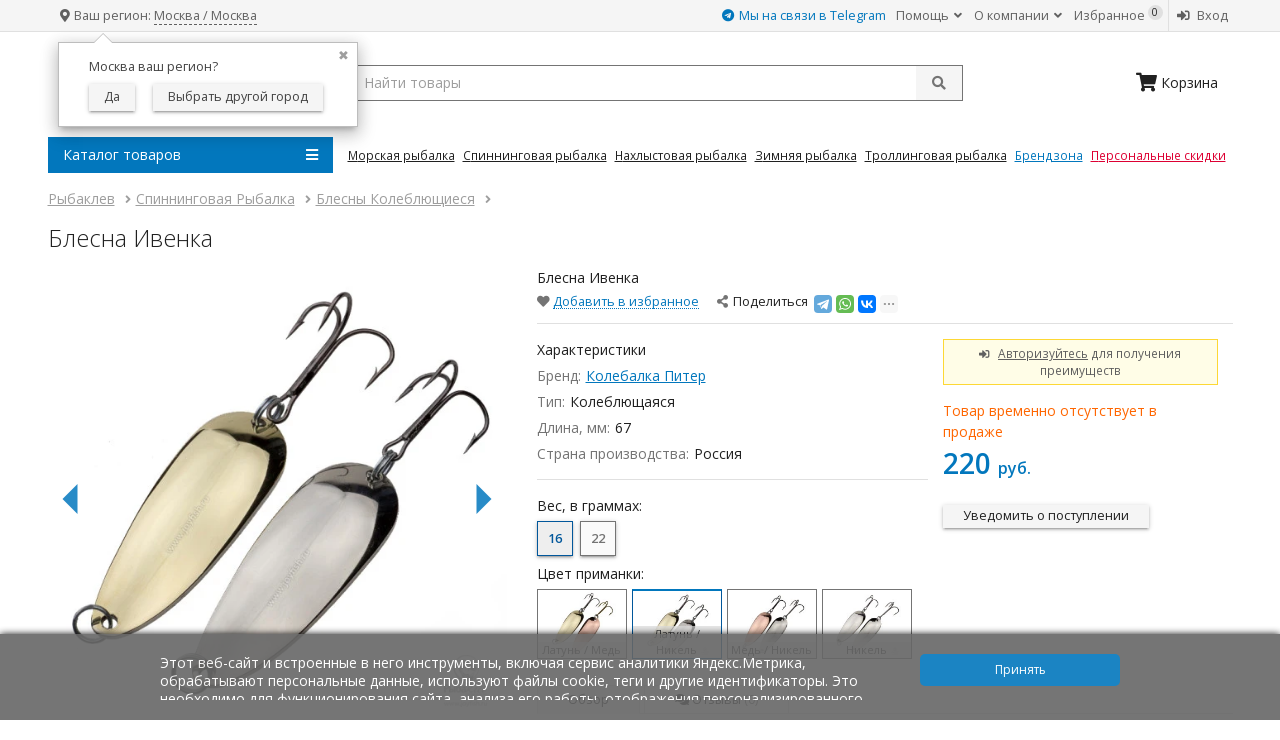

--- FILE ---
content_type: text/html; charset=utf-8
request_url: https://joyfish.ru/spinningovaya-rybalka/blesny-koleblyuschiesya/blesna-ivenka/
body_size: 28581
content:


                






<!DOCTYPE html>


<html lang="ru">
<head prefix="og: http://ogp.me/ns# fb: http://ogp.me/ns/fb# product: http://ogp.me/ns/product#">
    <title>Блесна Ивенка - купить с доставкой по России в интернет-магазине Рыбаклев</title>
    <meta charset="utf-8">
    <meta http-equiv="x-ua-compatible" content="IE=edge">
    <meta name="viewport" content="width=device-width, initial-scale=1">
    <meta name="Keywords" content="Блесна Ивенка, 16, Латунь / Медь, 16, Латунь / Никель, 16, Медь / Никель, 16, Никель, 22, Латунь / Медь, Блесны Колеблющиеся, Колебалка Питер">
    <meta name="Description" content="Блесна Ивенка - Длина, мм 67">
    <link rel="manifest" href="/site.webmanifest">
    <meta name="application-name" content="JoyFish">
    <meta name="msapplication-TileColor" content="#0277bd">
    <meta name="theme-color" content="#0277bd">
    <meta name="msapplication-navbutton-color" content="#0277bd">
    <meta name="apple-mobile-web-app-status-bar-style" content="#0277bd">
    <meta name="apple-mobile-web-app-title" content="JoyFish">

    <meta name="wa-expert-hash" content="2d706efafdcefea4992914c67cc49b3da3a42c">
    <meta name="google-site-verification" content="OitMwWRzy5BPeybgE9_a_0zkAzst9_fPjIqzAi1Bg-A">
    <meta name="ahrefs-site-verification" content="07207020e79b6527274cb83caf4b7fbcf7b7b26005bf2e6930d24f7fc230aa30">



    <link rel="shortcut icon" href="/wa-data/public/shop/themes/jf3/i/favicon.ico">
    <link href="/wa-data/public/shop/themes/jf3/i/apple-touch-icon-114-precomposed.png" sizes="114x114" rel="apple-touch-icon">
    <link href="/wa-data/public/shop/themes/jf3/i/apple-touch-icon-144-precomposed.png" sizes="144x144" rel="apple-touch-icon">
    <link rel="mask-icon" href="/wa-data/public/shop/themes/jf3/i/safari-pinned-tab.svg" color="#0277bd">

                    <link rel="alternate" type="application/rss+xml" title="JoyFish" href="https://joyfish.ru/blog/rss/">        
            
    

    <link rel="stylesheet" type="text/css" href="/wa-data/public/shop/themes/jf3/css/normalize.min.css?v3.2.22">
    <link rel="stylesheet" type="text/css" href="https://fonts.googleapis.com/css?family=Open+Sans:300,400,600,700&subset=latin,cyrillic">
    <link rel="stylesheet" href="https://use.fontawesome.com/releases/v5.6.1/css/all.css">
    
    <link rel="stylesheet" type="text/css" href="/wa-data/public/shop/themes/jf3/css/site.css?v3.2.22">
    
    <link rel="stylesheet" type="text/css" href="/wa-data/public/shop/themes/jf3/css/jquery.fancybox.min.css">
    

    <script src="/wa-content/js/jquery/jquery-1.11.1.min.js"></script>
    <script src="/wa-content/js/jquery/jquery-migrate-1.2.1.min.js"></script>
    <script src="/wa-data/public/shop/themes/jf3/js/jquery.cookie.min.js"></script>
    <script src="/wa-apps/shop/plugins/flexdiscount/js/flexdiscountFrontend.min.js?2025.11.48"></script>


    <script src="/wa-apps/shop/js/lazy.load.js?v11.5.2.1097"></script>
<script src="/wa-data/public/shop/themes/jf3/js/shop.min.js?v3.2.22"></script>
<script src="/wa-data/public/shop/themes/jf3/js/lazyloading.js?v3.2.22"></script>

<script src="/wa-data/public/shop/themes/jf3/js/slick.min.js"></script>


    <script type="text/javascript" src="/wa-content/js/jquery-plugins/jquery.retina.min.js?v4.0.0"></script>
    <script type="text/javascript">$(window).load(function() {
            $('.product-list img').retina();
            $('.product-image img, .more-images img, .product-single-image img').retina();
            $('.logo img, .cart img').retina();
        });
    </script>






    <script src="/wa-data/public/shop/plugins/pnotice/js/pnotice.js?v1.4.6-2840924493"></script><style>i.icon16-flexdiscount.loading{background-image:url(https://joyfish.ru/wa-apps/shop/plugins/flexdiscount/img/loading16.gif)}i.flexdiscount-big-loading{background:url(https://joyfish.ru/wa-apps/shop/plugins/flexdiscount/img/loading.gif) no-repeat}.fl-is-loading > * { opacity: 0.3; }.fl-is-loading { position:relative }.fl-is-loading:after{ position:absolute; top:0;left:0;content:"";width:100%;height:100%; background:url(https://joyfish.ru/wa-apps/shop/plugins/flexdiscount/img/loader2.gif) center center no-repeat}.fl-loader-2:after{ position:absolute; top:0;left:0;content:"";width:100%;height:100%; background:url(/wa-content/img/loading16.gif) center center no-repeat}i.icon16-flexdiscount{background-repeat:no-repeat;height:16px;width:16px;display:inline-block;text-indent:-9999px;text-decoration:none!important;vertical-align:top;margin:-.1em .25em 0 0}i.flexdiscount-big-loading{display:inline-block;width:32px;height:32px;margin:15px 0}.flexdiscount-coup-del-block,.flexdiscount-loader{display:none}.align-center{text-align:center}.flexdiscount-coup-result,.flexdiscount-form,.flexdiscount-price-block,.flexdiscount-user-affiliate,.flexdiscount-user-discounts{margin:10px 0}.flexdiscount-coup-result{color:green}.flexdiscount-coup-result.flexdiscount-error{color:red}.flexdiscount-max-affiliate,.flexdiscount-max-discount{font-size:1.5em;color:#c03;font-weight:600}.flexdiscount-coupon-delete:before{content:'x';padding:5px;-webkit-border-radius:50%;-moz-border-radius:50%;border-radius:50%;border:2px solid red;width:.5em;height:.5em;display:inline-block;text-align:center;line-height:.5em;margin-right:5px;font-size:1.3em;color:red;font-weight:700;vertical-align:middle}.flexdiscount-price-block{display:inline-block}.flexdiscount-product-discount{display:table}.flexdiscount-my-content>div{padding:10px}.flexdiscount-discounts-affiliate{color:#c03;background:#fff4b4;padding:5px 10px;border-radius:20px}.flexdiscount-available-discount { }
.flexdiscount-alldiscounts { clear: none; background-color: #FFFFFF; border: 1px solid #DDDDDD; -webkit-border-radius: 4px; -moz-border-radius: 4px; border-radius: 4px; margin: 10px 0; }
.flexdiscount-alldiscounts-heading { background: #fff4b4; text-transform: uppercase; -webkit-border-top-left-radius: 3px; -moz-border-top-left-radius: 3px; border-top-left-radius: 3px; -webkit-border-top-right-radius: 3px; -moz-border-top-right-radius: 3px; border-top-right-radius: 3px; padding: 10px 15px;}
.flexdiscount-alldiscounts-heading .h3 { font-size: 14px; margin: 0; padding: 0; color: #444;}
.flexdiscount-alldiscounts-body, .flexdiscount-alldiscounts .flexdiscount-body { padding: 15px; }
.flexdiscount-alldiscounts table { width: 100%; }
.flexdiscount-alldiscounts ul { margin: 0; }
.flexdiscount-alldiscounts .flexdiscount-table { border-left: 1px solid #000; border-top: 1px solid #000; width: 100%; margin: 0; }
.flexdiscount-alldiscounts .flexdiscount-table td, .flexdiscount-alldiscounts .flexdiscount-table th { color: #000; border: 1px solid #000; padding: 5px; }
.fl-discount-skus { margin-bottom: 10px; }
tr.fl-discount-skus td { padding: 10px 5px; }
.flexdiscount-product-discount { display: table; }
.flexdiscount-pd-block { background-color: #FFFFFF; border: 1px solid #DDDDDD; -webkit-border-radius: 4px; -moz-border-radius: 4px; border-radius: 4px; margin: 10px 0; }
.flexdiscount-pd-block .flexdiscount-heading, #yourshop .flexdiscount-pd-block .flexdiscount-heading { background: #163bdb; text-transform: uppercase; border-color: #DDDDDD; color: #333333; -webkit-border-top-left-radius: 3px; -moz-border-top-left-radius: 3px; border-top-left-radius: 3px; -webkit-border-top-right-radius: 3px; -moz-border-top-right-radius: 3px; border-top-right-radius: 3px; padding: 10px 15px;}
.flexdiscount-pd-block .flexdiscount-heading .h3 { font-size: 14px; margin: 0; padding: 0; color: #fff;}
.flexdiscount-pd-block .flexdiscount-body { padding: 15px; }
.flexdiscount-pd-block ul { margin: 0; }
.flexdiscount-pd-block .flexdiscount-table { border-left: 1px solid #000; border-top: 1px solid #000; width: 100%; margin: 0; }
.flexdiscount-pd-block .flexdiscount-table td, .flexdiscount-pd-block .flexdiscount-table th { color: #000; border: 1px solid #000; padding: 5px; }
.flexdiscount-user-discounts { margin: 0; font-size: .9em; }
.flexdiscount-discounts { clear: both; }
.flexdiscount-discounts-heading {  }
.flexdiscount-discounts-heading .h3 { }
.flexdiscount-discounts-body { padding: 5px 0; }
.flexdiscount-discounts table { width: 100%; }
.flexdiscount-discounts-body ul { list-style: none; padding: 0; margin: 0; }
.flexdiscount-discounts-body li { margin-left: 2em; color: #424242;}
.flexdiscount-discounts-price { color: #dd0033; }
.flexdiscount-coup-result { color: green; }
.flexdiscount-coup-result.flexdiscount-error { color: #ff0000; }
.flexdiscount-coupon-delete:before { content: 'x'; padding: 5px; -webkit-border-radius: 50%; -moz-border-radius: 50%; border-radius: 50%; border: 2px solid #ff0000; width: .5em; height: .5em; display: inline-block; text-align: center; line-height: .5em; margin-right: 5px; font-size: 1.3em; color: #ff0000; font-weight: bold; vertical-align: middle; }
.flexdiscount-deny-discount { }
.flexdiscount-denydiscounts { clear: none; background-color: #FFFFFF; border: 1px solid #DDDDDD; -webkit-border-radius: 4px; -moz-border-radius: 4px; border-radius: 4px; margin: 10px 0; }
.flexdiscount-denydiscounts-heading { background: #ff0000; text-transform: uppercase; -webkit-border-top-left-radius: 3px; -moz-border-top-left-radius: 3px; border-top-left-radius: 3px; -webkit-border-top-right-radius: 3px; -moz-border-top-right-radius: 3px; border-top-right-radius: 3px; padding: 10px 15px;}
.flexdiscount-denydiscounts-heading .h3 { font-size: 14px; margin: 0; padding: 0; color: #fff;}
.flexdiscount-denydiscounts-body, .flexdiscount-denydiscounts .flexdiscount-body { padding: 15px; }
.flexdiscount-denydiscounts table { width: 100%; }
.flexdiscount-denydiscounts ul { margin: 0; }
.flexdiscount-denydiscounts .flexdiscount-table { border-left: 1px solid #000; border-top: 1px solid #000; width: 100%; margin: 0; }
.flexdiscount-denydiscounts .flexdiscount-table td, .flexdiscount-denydiscounts .flexdiscount-table th { color: #000; border: 1px solid #000; padding: 5px; }
.flexdiscount-price-block { display: block; margin: 0; }
.product-list .flexdiscount-price-block { display: inline-block; }
.product-list .flexdiscount-price-block > div { display: inline-block; }
.flexdiscount-my-content > div { padding: 10px; }
.flexdiscount-discounts-affiliate { color: #c03; background: #fff4b4; padding: 5px 10px; border-radius: 20px; }
.flexdiscount-max-discount, .flexdiscount-max-affiliate { font-size: 1.3em; color: #c03; font-weight: 600; }
#product-page .purchase .add2cart .flexdiscount_no_discount { display: none; }</style><script>$(function() {$.flexdiscountFrontend = new FlexdiscountPluginFrontend({urls: {couponAddUrl: '/flexdiscount/couponAdd/',updateDiscountUrl: '/flexdiscount/update/',refreshCartUrl: '/flexdiscount/cartUpdate/',deleteUrl: '/flexdiscount/couponDelete/',cartSaveUrl: {shop: '/cart/save/',plugin: '/my/'},cartDeleteUrl: {shop: '/cart/delete/',plugin: '/my/'},cartAddUrl: {shop: '/cart/add/',plugin: '/my/'}},updateInfoblocks: 1,hideDefaultAffiliateBlock: '',ss8forceUpdate: '0',addAffiliateBlock: 0,loaderType: 'loader3',locale: 'ru_RU',settings: {"enable_frontend_cart_hook":0},ss8UpdateAfterPayment: 0,shopVersion: '11.5.2.1097'});});</script>
<script src="/wa-content/js/jquery-plugins/jquery.cookie.js" defer></script>
<script>
jQuery(function($) {
	if ($.cookie('shop_region_remember_address'))
	{
		return;
	}

	var selector = '[name$="[address.shipping][city]"], [name$="[address.shipping][region]"], [name$="[address.shipping][country]"]';
	var $change_listener = $(document).on('change', selector, function() {
		$.cookie('shop_region_remember_address', '1', {expires: 200, path: '/'});
		$change_listener.off('change');
	});
});
</script><link rel="canonical" href="https://joyfish.ru/spinningovaya-rybalka/blesny-koleblyuschiesya/blesna-ivenka/"/>
    <meta property="og:type" content="website">
<meta property="og:title" content="Блесна Ивенка - купить с доставкой по России в интернет-магазине Рыбаклев">
<meta property="og:description" content="Блесна Ивенка - Длина, мм 67">
<meta property="og:image" content="https://joyfish.ru/wa-data/public/shop/products/67/33/3367/images/63521/63521.750x0.jpg">
<meta property="og:url" content="https://joyfish.ru/spinningovaya-rybalka/blesny-koleblyuschiesya/blesna-ivenka/">
<meta property="product:price:amount" content="220">
<meta property="product:price:currency" content="RUB">
<meta property="og:video" content="http://youtu.be/x2adTaQCU7k">
<link rel="icon" href="/favicon.ico?v=1395328621" type="image/x-icon" /><link rel="apple-touch-icon" href="/apple-touch-icon.png?v=1518022073" />
</head>
<body>
<header>
    <div class="top clearfix">
    <div class="container">
        
        <span class="slideout-btn hide-on-small-and-up" data-pushbar-target="left"><i class="fas fa-lg fa-fw fa-bars"></i></span>

        
        <span class="search-btn hide-on-small-and-up" id="js-mobile-search-btn"><i class="fas fa-fw fa-search"></i></span>

        
        

        

        
        <div class="geo hide-on-small-and-down">
                            <style>.hide-indicator .indicator {display: none;}.shop-regions__button_hidden {opacity: 0;}.shop-regions__ip-analyzer-variants_hidden {display: none;}</style><link rel="stylesheet" href="/wa-data/public/shop/plugins/regions/window.css?v=2.25.0"><script type="text/javascript">if (typeof shopRegions != 'object'){shopRegions = { };}shopRegions.cookie_domain = ".joyfish.ru";shopRegions.current_region_id = "6";shopRegions.current_region_code = "rus77";shopRegions.number_of_columns = "2";shopRegions.regions_sidebar_enable = false;shopRegions.enable_group_by_letter = false;shopRegions.trigger_environment_restore_url = "\/regions\/restore_user_environment\/";shopRegions.request_redirect_url = "\/regions\/get_redirect_url\/";shopRegions.load_popup_content_url = "\/regions\/get_popup_content\/";shopRegions.current_city = {"id":"6","country_iso3":"rus","region_code":"77","name":"\u041c\u043e\u0441\u043a\u0432\u0430","storefront":"joyfish.ru\/*","phone":"","email":"","schedule":"","is_popular":"1","is_enable":"1","is_default_for_storefront":"1","sort":"4","domain_id":"1","route":"*","create_datetime":"2019-06-01 23:16:52","update_datetime":"2021-02-23 20:44:32","country_name":"\u0420\u043e\u0441\u0441\u0438\u0439\u0441\u043a\u0430\u044f \u0424\u0435\u0434\u0435\u0440\u0430\u0446\u0438\u044f","domain_name":"joyfish.ru","domain_title":"","storefront_title":"\/*"};shopRegions.cities = [{"id":"6","country_iso3":"rus","region_code":"77","name":"\u041c\u043e\u0441\u043a\u0432\u0430","storefront":"joyfish.ru\/*","phone":"","email":"","schedule":"","is_popular":"1","is_enable":"1","is_default_for_storefront":"1","sort":"4","domain_id":"1","route":"*","create_datetime":"2019-06-01 23:16:52","update_datetime":"2021-02-23 20:44:32","country_name":"\u0420\u043e\u0441\u0441\u0438\u0439\u0441\u043a\u0430\u044f \u0424\u0435\u0434\u0435\u0440\u0430\u0446\u0438\u044f","domain_name":"joyfish.ru","domain_title":"","storefront_title":"\/*"}];shopRegions.suggested_region_id = 0;</script><script type="text/javascript" src="/wa-apps/shop/plugins/regions/js/window.js?v=2.25.0" defer></script><div class="shop-regions"><div class="shop-regions__button shop-regions__button_hidden js-shop-regions__button"><div class="shop-regions-button">
  	Ваш регион:
  <a class="shop-regions__link shop-regions-button__link shop-regions__link_pseudo shop-regions__trigger-show-window">Москва  / Москва</a>
</div></div><div class="shop-regions__ip-analyzer-variants shop-regions__ip-analyzer-variants_hidden js-shop-regions__ip-analyzer-variants"><div class="shop-regions-ip-analyzer">
	<div class="shop-regions-ip-analyzer__wrapper">
		<div class="shop-regions__button-close shop-regions-ip-analyzer__button-close shop-regions-ip-analyzer__trigger-confirm-current-city">✖</div>

		<div class="shop-regions-ip-analyzer__header">Москва ваш регион?</div>
		<div class="shop-regions-ip-analyzer__triggers">

			<div class="shop-regions__trigger-switch-city shop-regions-ip-analyzer__button shop-regions-ip-analyzer__trigger-switch-city"
				data-id="6">Да
			</div>
			<div class="shop-regions-ip-analyzer__trigger-select-city shop-regions-ip-analyzer__button">Выбрать другой город</div>

		</div>
	</div>
</div></div></div>

            
            
        </div>

        <ul class="nav">

            
                <li>
                    <a title="Чат в Телеграм" href="https://t.me/JoyfishBot" style="color:#0277bd"><i class="fab fa-telegram"></i> Мы на связи в Telegram</a>

                </li>

                <li class="hide-on-small-and-down">
                    <a title="Помощь" href="/help/">Помощь <i class="fas fa-angle-down"></i></a>
                    <ul class="sub-menu">
                        <li><a title="Как сделать заказ" href="/help/how-to-buy/">Как сделать заказ</a></li>
                        <li><a title="Способы оплаты" href="/help/payment/">Способы оплаты</a></li>
                        <li><a title="Доставка и получение товара" href="/help/delivery/">Доставка и получение товара</a></li>
                        <li><a title="Гарантия и возврат" href="/help/return/">Гарантия и возврат</a></li>
                        <li><a title="Адреса магазинов" href="/about/address/">Адреса магазинов</a></li>
                        <li class="divider hide-on-large-and-up"><span class="phone"><a href="tel:88002508151">8 800 250-81-51</a> (звонок бесплатный)</span></li>
                    </ul>
                </li>
                <li class="hide-on-small-and-down">
                    <a title="О компании" href="#">О компании <i class="fas fa-angle-down"></i></a>
                    <ul class="sub-menu">
                        <li><a title="Система скидок" href="/about/discount/">Система скидок</a></li>
                        <li><a title="Подарочные сертификаты" href="/about/gift-certificates/">Подарочные сертификаты</a></li>
                        
                        <li><a title="Реферальная программа" href="/about/referrals/">Реферальная программа</a></li>
                        <li><a title="Оформление лицензий" href="/information/licenses/">Оформление лицензий</a></li>
                        <li><a title="Стол заказов" href="/information/preorder/">Стол заказов</a></li>
                        <li><a title="Адреса магазинов" href="/about/address/">Адреса магазинов</a></li>
                        <li><a title="Банковские реквизиты" href="/about/bank-details/">Банковские реквизиты</a></li>
                        <li><a title="Контакты" href="/about/contact/">Контакты</a></li>
                        <li><a title="Вакансии" href="/about/vacancies/">Вакансии</a></li>
                    </ul>
                </li>

            
                                      <li>
                <a rel="nofollow" title="Избранное" class="favorites" href="/search/?get=favorites">
                    <i class="far fa-fw fa-heart hide-on-medium-and-up"></i><span class="hide-on-medium-and-down"> Избранное</span>
                    <span class="favorites-count hide-on-medium-and-down">0</span>
                </a>
            </li>

            
                            <li class="divider"><a title="Вход" href="/login/"><i class="fas fa-fw fa-sign-in-alt"></i><span
                                class="hide-on-medium-and-down"> Вход</span></a></li>
                <!--<li><a title="Регистрация" href="/signup/"><i class="far fa-user fa-fw"></i><span class="hide-on-medium-and-down"> Регистрация</span></a></li>-->
                    </ul>
    </div>
</div>
<div class="mobile-search-box hide-on-small-and-up" id="js-mobile-search-box">
    <div class="container">
        <form method="get" action="/search/">
            <input class="search-input" type="search" name="query" placeholder="Найти товары" aria-label="search query" autocomplete="off">
            <button class="search-button" type="submit" aria-label="submit">Поиск</button>
        </form>
    </div>
</div>


    <div class="main">
        <div class="container">
            <div class="row">
                <div class="sidebar-wrapper logo">
                    
                                            <a href="/">
                            <img title="Рыбаклев" alt="Рыбаклев" src="/wa-data/public/shop/themes/jf3/i/joyfish-logo-ru.png">
                        </a>
                                    </div>
                <div class="content-wrapper info">
                    
                    
                    <div class="search-wrapper hide-on-small-and-down">
                        <div class="search">
                            <form method="get" action="/search/">
                                <input id="smart-search" class="search-input" type="search" name="query" placeholder="Найти товары" aria-label="search query" autocomplete="off">
                                <button class="search-button" type="submit" aria-label="submit"><i class="fas fa-search"></i></button>
                            </form>
                        </div>
                    </div>
                    <div class="cart-wrapper">
                        
                        
                                                                                
                                                        <div id="cart" class="header-cart empty">
                                <a href="/order/" class="cart-summary">
                                    <i class="fas fa-lg fa-shopping-cart pull-left"></i>
                                    <span class="cart-count">0</span>
                                    <span class="cart-text hide-on-medium-and-down">На сумму: </span><strong
                                            class="cart-total">0 <span class="currency">руб.</span></strong>
                                    
                                    <span class="cart-popover">В корзине Вы можете изменить количество товара, активировать купон на скидку, использовать бонусные баллы и перейти к оформлению заказа.</span>
                                                                        <script>
                                        (function($){
                                            var is_loading = false;
                                            $("#cart").on("click", function(){
                                                if (!is_loading) { is_loading = true; $("#cart a").append("<div class=\"cart-loading\"><i class=\"icon24 loading\"><\/i><\/div>"); }
                                            });
                                        })(jQuery);
                                      </script>
                                </a>
                                <div class="cart-empty"><i class="fas fa-shopping-cart pull-left fa-lg"></i><span class="cart-text hide-on-medium-and-down"> Корзина</span></div>
                            </div>
                                            </div>
                </div>
            </div>
        </div>
        <div class="container">
            <div class="row">
                
                <div class="sidebar-wrapper">
                    


    
        
        
    

<nav class="menu"><label for="tm" class="caption"><i class="fas fa-bars float-right"></i> Каталог товаров</label><input type="checkbox" id="tm"><ul class="main-menu"><li><a href="/morskaya-rybalka/" title="Морская Рыбалка"><span class="items-img item-ru-93-img"></span>Морская Рыбалка<i class="fas fa-angle-right float-right"></i><label class="drop-icon" for="sm-93"><i class="fas fa-angle-down"></i></label></a><input type="checkbox" id="sm-93">                                                             <div class="sub-menu with-col3 clearfix"><div class="col3"><ul><li><a href="/morskaya-rybalka/udilischa/" title="Удилища">Удилища</a></li><li><a href="/morskaya-rybalka/katushki/" title="Катушки">Катушки</a></li><li><a href="/morskaya-rybalka/udilishcha-s-katushkoy/" title="Удилища с Катушкой">Удилища с Катушкой</a></li><li><a href="/morskaya-rybalka/pilkery/" title="Пилькеры">Пилькеры</a></li><li><a href="/morskaya-rybalka/gruzila/" title="Грузила">Грузила</a></li><li><a href="/morskaya-rybalka/montazhi/" title="Монтажи">Монтажи</a></li><li><a href="/morskaya-rybalka/primanki/" title="Приманки">Приманки</a></li><li><a href="/morskaya-rybalka/osnastki/" title="Прочие Оснастки">Прочие Оснастки</a></li></ul></div><div class="col3"><ul> <li><a href="/morskaya-rybalka/oktopusy/" title="Октопусы">Октопусы</a></li><li><a href="/morskaya-rybalka/morskoy-dzhig/" title="Морской Джиг">Морской Джиг</a></li><li><a href="/morskaya-rybalka/svetovye-kapsuly/" title="Световые Капсулы">Световые Капсулы</a></li><li><a href="/morskaya-rybalka/kostyumy-poplavki/" title="Костюмы Поплавки">Костюмы Поплавки</a></li><li><a href="/morskaya-rybalka/perchatki-i-rokony/" title="Перчатки и Роконы">Перчатки и Роконы</a></li><li><a href="/morskaya-rybalka/kryuchki/" title="Крючки">Крючки</a></li><li><a href="/morskaya-rybalka/vertlyugi-i-zastezhki/" title="Вертлюги и Застежки">Вертлюги и Застежки</a></li><li><a href="/morskaya-rybalka/businy-i-trubki/" title="Бусины и Трубки">Бусины и Трубки</a></li></ul></div><div class="col3"><ul> <li><a href="/morskaya-rybalka/zavodnye-koltsa/" title="Заводные Кольца">Заводные Кольца</a></li><li><a href="/morskaya-rybalka/leski-i-shnury/" title="Лески">Лески</a></li><li><a href="/morskaya-rybalka/pletenye-shnury/" title="Плетеные Шнуры">Плетеные Шнуры</a></li><li><a href="/morskaya-rybalka/povodkovye-materialy/" title="Поводковые Материалы">Поводковые Материалы</a></li><li><a href="/morskaya-rybalka/poyasa/" title="Силовые Пояса">Силовые Пояса</a></li><li><a href="/morskaya-rybalka/aksessuary/" title="Аксессуары" class="sub-small">Аксессуары</a></li></ul></div></div></li><li><a href="/spinningovaya-rybalka/" title="Спиннинговая Рыбалка"><span class="items-img item-ru-48-img"></span>Спиннинговая Рыбалка<i class="fas fa-angle-right float-right"></i><label class="drop-icon" for="sm-48"><i class="fas fa-angle-down"></i></label></a><input type="checkbox" id="sm-48">                                                             <div class="sub-menu with-col1 clearfix"><div class="col1"><ul><li><a href="/spinningovaya-rybalka/udilischa/" title="Удилища">Удилища</a></li><li><a href="/spinningovaya-rybalka/katushki/" title="Катушки">Катушки</a></li><li><a href="/spinningovaya-rybalka/udilishcha-s-katushkoy/" title="Удилища с Катушкой">Удилища с Катушкой</a></li><li><a href="/spinningovaya-rybalka/voblery/" title="Воблеры">Воблеры</a></li><li><a href="/spinningovaya-rybalka/blesny-vraschayuschiesya/" title="Блесны Вращающиеся">Блесны Вращающиеся</a></li><li><a href="/spinningovaya-rybalka/blesny-koleblyuschiesya/" title="Блесны Колеблющиеся">Блесны Колеблющиеся</a></li><li><a href="/spinningovaya-rybalka/primanki-silikonovye/" title="Приманки Силиконовые">Приманки Силиконовые</a></li><li><a href="/spinningovaya-rybalka/aksessuary/" title="Аксессуары" class="sub-small">Аксессуары</a></li> </ul></div></div></li><li><a href="/nahlystovaya-rybalka/" title="Нахлыстовая Рыбалка"><span class="items-img item-ru-2-img"></span>Нахлыстовая Рыбалка<i class="fas fa-angle-right float-right"></i><label class="drop-icon" for="sm-2"><i class="fas fa-angle-down"></i></label></a><input type="checkbox" id="sm-2">                                                             <div class="sub-menu with-col2 clearfix"><div class="col2"><ul><li><a href="/nahlystovaya-rybalka/udilischa/" title="Удилища">Удилища</a></li><li><a href="/nahlystovaya-rybalka/katushki/" title="Катушки">Катушки</a></li><li><a href="/nahlystovaya-rybalka/nahlystovye-shnury/" title="Нахлыстовые Шнуры">Нахлыстовые Шнуры</a></li><li><a href="/nahlystovaya-rybalka/strelyayuschie-golovki/" title="Стреляющие Головки">Стреляющие Головки</a></li><li><a href="/nahlystovaya-rybalka/udlinyayuschie-shnury/" title="Удлиняющие Шнуры">Удлиняющие Шнуры</a></li><li><a href="/nahlystovaya-rybalka/bekingi/" title="Бэкинги">Бэкинги</a></li></ul></div><div class="col2"><ul> <li><a href="/nahlystovaya-rybalka/lidery/" title="Лидеры">Лидеры</a></li><li><a href="/nahlystovaya-rybalka/smennye-konchiki-dlya-shnurov/" title="Сменные Кончики для Шнуров">Сменные Кончики для Шнуров</a></li><li><a href="/nahlystovaya-rybalka/konnektory/" title="Коннекторы">Коннекторы</a></li><li><a href="/nahlystovaya-rybalka/nahlystovye-nabory/" title="Нахлыстовые Наборы">Нахлыстовые Наборы</a></li><li><a href="/nahlystovaya-rybalka/literatura/" title="Литература">Литература</a></li><li><a href="/nahlystovaya-rybalka/aksessuary/" title="Аксессуары" class="sub-small">Аксессуары</a></li> </ul></div></div></li><li><a href="/zimnyaya-rybalka/" title="Зимняя Рыбалка"><span class="items-img item-ru-103-img"></span>Зимняя Рыбалка<i class="fas fa-angle-right float-right"></i><label class="drop-icon" for="sm-103"><i class="fas fa-angle-down"></i></label></a><input type="checkbox" id="sm-103">                                                             <div class="sub-menu with-col2 clearfix"><div class="col2"><ul><li><a href="/zimnyaya-rybalka/balansiry/" title="Балансиры">Балансиры</a></li><li><a href="/zimnyaya-rybalka/blesny/" title="Блесны">Блесны</a></li><li><a href="/zimnyaya-rybalka/udochki/" title="Удочки">Удочки</a></li><li><a href="/zimnyaya-rybalka/katushki/" title="Катушки">Катушки</a></li><li><a href="/zimnyaya-rybalka/motoledobury/" title="Мотоледобуры">Мотоледобуры</a></li><li><a href="/zimnyaya-rybalka/ledobury/" title="Ледобуры">Ледобуры</a></li><li><a href="/zimnyaya-rybalka/zapasnye-chasti-dlya-ledoburov/" title="Запасные Части для Ледобуров" class="sub-small">Запасные Части для Ледобуров</a></li><li><a href="/zimnyaya-rybalka/mormyshki/" title="Мормышки">Мормышки</a></li></ul></div><div class="col2"><ul> <li><a href="/zimnyaya-rybalka/zherlitsy/" title="Жерлицы">Жерлицы</a></li><li><a href="/zimnyaya-rybalka/storozhki/" title="Сторожки">Сторожки</a></li><li><a href="/zimnyaya-rybalka/lyzhi-i-sani/" title="Лыжи и Сани">Лыжи и Сани</a></li><li><a href="/zimnyaya-rybalka/leska/" title="Леска">Леска</a></li><li><a href="/zimnyaya-rybalka/zimnie-yaschiki/" title="Зимние Ящики">Зимние Ящики</a></li><li><a href="/zimnyaya-rybalka/palatki/" title="Палатки">Палатки</a></li><li><a href="/zimnyaya-rybalka/aksessuary/" title="Аксессуары" class="sub-small">Аксессуары</a></li></ul></div></div></li><li><a href="/trollingovaya-rybalka/" title="Троллинговая Рыбалка"><span class="items-img item-ru-207-img"></span>Троллинговая Рыбалка<i class="fas fa-angle-right float-right"></i><label class="drop-icon" for="sm-207"><i class="fas fa-angle-down"></i></label></a><input type="checkbox" id="sm-207">                                                             <div class="sub-menu with-col1 clearfix"><div class="col1"><ul><li><a href="/trollingovaya-rybalka/udilischa/" title="Удилища">Удилища</a></li><li><a href="/trollingovaya-rybalka/katushki/" title="Катушки">Катушки</a></li><li><a href="/trollingovaya-rybalka/pletenye-shnury/" title="Плетеные Шнуры">Плетеные Шнуры</a></li><li><a href="/trollingovaya-rybalka/primanki/" title="Приманки">Приманки</a></li> </ul></div></div></li><li><a href="/lodki-i-motory/" title="Лодки и Моторы"><span class="items-img item-ru-125-img"></span>Лодки и Моторы<i class="fas fa-angle-right float-right"></i><label class="drop-icon" for="sm-125"><i class="fas fa-angle-down"></i></label></a><input type="checkbox" id="sm-125">                                                             <div class="sub-menu with-col2 clearfix"><div class="col2"><ul><li><a href="/lodki-i-motory/lodki/" title="Лодки">Лодки</a></li><li><a href="/lodki-i-motory/lodki-rib/" title="Лодки РИБ">Лодки РИБ</a></li><li><a href="/lodki-i-motory/aksessuary-dlya-lodok/" title="Аксессуары для Лодок" class="sub-small">Аксессуары для Лодок</a></li><li><a href="/lodki-i-motory/komplektuyuschie-dlya-lodok/" title="Комплектующие для Лодок" class="sub-small">Комплектующие для Лодок</a></li><li><a href="/lodki-i-motory/bezopasnost-na-vode/" title="Безопасность на Воде">Безопасность на Воде</a></li></ul></div><div class="col2"><ul> <li><a href="/lodki-i-motory/remont-lodok/" title="Ремонт Лодок">Ремонт Лодок</a></li><li><a href="/lodki-i-motory/sidenya/" title="Сиденья">Сиденья</a></li><li><a href="/lodki-i-motory/nasosy/" title="Насосы">Насосы</a></li><li><a href="/lodki-i-motory/motory/" title="Моторы">Моторы</a></li><li><a href="/lodki-i-motory/aksessuary-dlya-motorov/" title="Аксессуары для Моторов" class="sub-small">Аксессуары для Моторов</a></li> </ul></div></div></li><li><a href="/vyazanie-mushek/" title="Вязание Мушек"><span class="items-img item-ru-15-img"></span>Вязание Мушек<i class="fas fa-angle-right float-right"></i><label class="drop-icon" for="sm-15"><i class="fas fa-angle-down"></i></label></a><input type="checkbox" id="sm-15">                                                             <div class="sub-menu with-col3 clearfix"><div class="col3"><ul><li><a href="/vyazanie-mushek/instrumenty/" title="Инструменты">Инструменты</a></li><li><a href="/vyazanie-mushek/tiski/" title="Тиски">Тиски</a></li><li><a href="/vyazanie-mushek/perya/" title="Перья">Перья</a></li><li><a href="/vyazanie-mushek/meha/" title="Меха">Меха</a></li><li><a href="/vyazanie-mushek/montazhnye-niti/" title="Монтажные Нити">Монтажные Нити</a></li><li><a href="/vyazanie-mushek/rovnitsy/" title="Ровницы">Ровницы</a></li><li><a href="/vyazanie-mushek/shelka/" title="Шелка">Шелка</a></li></ul></div><div class="col3"><ul> <li><a href="/vyazanie-mushek/lyureksy/" title="Люрексы">Люрексы</a></li><li><a href="/vyazanie-mushek/dabbingi/" title="Даббинги">Даббинги</a></li><li><a href="/vyazanie-mushek/volokna/" title="Волокна">Волокна</a></li><li><a href="/vyazanie-mushek/penki/" title="Пенки">Пенки</a></li><li><a href="/vyazanie-mushek/sineli/" title="Синели">Синели</a></li><li><a href="/vyazanie-mushek/pryazhi/" title="Пряжи">Пряжи</a></li><li><a href="/vyazanie-mushek/tesmy/" title="Тесьмы">Тесьмы</a></li></ul></div><div class="col3"><ul> <li><a href="/vyazanie-mushek/literatura/" title="Литература">Литература</a></li><li><a href="/vyazanie-mushek/materialy-dlya-tela/" title="Материалы для Тела">Материалы для Тела</a></li><li><a href="/vyazanie-mushek/ogruzochnye-materialy/" title="Огрузочные Материалы">Огрузочные Материалы</a></li><li><a href="/vyazanie-mushek/provoloki/" title="Проволоки">Проволоки</a></li><li><a href="/vyazanie-mushek/glazki-i-tsepochki/" title="Глазки и Цепочки">Глазки и Цепочки</a></li><li><a href="/vyazanie-mushek/trubki-i-butylki/" title="Трубки и Бутылки">Трубки и Бутылки</a></li><li><a href="/vyazanie-mushek/laki-i-krasiteli/" title="Лаки и Красители">Лаки и Красители</a></li> </ul></div></div></li><li><a href="/mushki/" title="Мушки"><span class="items-img item-ru-283-img"></span>Мушки</a></li><li><a href="/udilishcha/" title="Удилища"><span class="items-img item-ru-151-img"></span>Удилища<i class="fas fa-angle-right float-right"></i><label class="drop-icon" for="sm-151"><i class="fas fa-angle-down"></i></label></a><input type="checkbox" id="sm-151">                                                             <div class="sub-menu with-col1 clearfix"><div class="col1"><ul><li><a href="/udilishcha/morskie/" title="Морские">Морские</a></li><li><a href="/udilishcha/trollingovye/" title="Троллинговые">Троллинговые</a></li><li><a href="/udilishcha/spinningovye/" title="Спиннинговые">Спиннинговые</a></li><li><a href="/udilishcha/nakhlystovye/" title="Нахлыстовые">Нахлыстовые</a></li><li><a href="/udilishcha/bolonskie/" title="Болонские">Болонские</a></li><li><a href="/udilishcha/fidernye/" title="Фидерные">Фидерные</a></li><li><a href="/udilishcha/aksessuary/" title="Аксессуары" class="sub-small">Аксессуары</a></li> </ul></div></div></li><li><a href="/katushki/" title="Катушки"><span class="items-img item-ru-155-img"></span>Катушки<i class="fas fa-angle-right float-right"></i><label class="drop-icon" for="sm-155"><i class="fas fa-angle-down"></i></label></a><input type="checkbox" id="sm-155">                                                             <div class="sub-menu with-col1 clearfix"><div class="col1"><ul><li><a href="/katushki/morskie/" title="Морские">Морские</a></li><li><a href="/katushki/bezynertsionnye/" title="Безынерционные">Безынерционные</a></li><li><a href="/katushki/multiplikatornye/" title="Мультипликаторные">Мультипликаторные</a></li><li><a href="/katushki/nakhlystovye/" title="Нахлыстовые">Нахлыстовые</a></li><li><a href="/katushki/inertsionnye/" title="Инерционные">Инерционные</a></li><li><a href="/katushki/aksessuary/" title="Аксессуары" class="sub-small">Аксессуары</a></li> </ul></div></div></li><li><a href="/udilishcha-s-katushkoy/" title="Удилища с Катушкой"><span class="items-img item-ru-270-img"></span>Удилища с Катушкой</a></li><li><a href="/kryuchki/" title="Крючки"><span class="items-img item-ru-40-img"></span>Крючки<i class="fas fa-angle-right float-right"></i><label class="drop-icon" for="sm-40"><i class="fas fa-angle-down"></i></label></a><input type="checkbox" id="sm-40">                                                             <div class="sub-menu with-col1 clearfix"><div class="col1"><ul><li><a href="/kryuchki/odinarnye/" title="Одинарные">Одинарные</a></li><li><a href="/kryuchki/dvoynye/" title="Двойные">Двойные</a></li><li><a href="/kryuchki/troynye/" title="Тройные">Тройные</a></li> </ul></div></div></li><li><a href="/leska/" title="Леска"><span class="items-img item-ru-44-img"></span>Леска<i class="fas fa-angle-right float-right"></i><label class="drop-icon" for="sm-44"><i class="fas fa-angle-down"></i></label></a><input type="checkbox" id="sm-44">                                                             <div class="sub-menu with-col1 clearfix"><div class="col1"><ul><li><a href="/leska/leski/" title="Лески">Лески</a></li><li><a href="/leska/pletenye-shnury/" title="Плетеные Шнуры">Плетеные Шнуры</a></li><li><a href="/leska/povodkovye-materialy/" title="Поводковые Материалы">Поводковые Материалы</a></li> </ul></div></div></li><li><a href="/elementy-osnastki/" title="Элементы Оснастки"><span class="items-img item-ru-84-img"></span>Элементы Оснастки<i class="fas fa-angle-right float-right"></i><label class="drop-icon" for="sm-84"><i class="fas fa-angle-down"></i></label></a><input type="checkbox" id="sm-84">                                                             <div class="sub-menu with-col2 clearfix"><div class="col2"><ul><li><a href="/elementy-osnastki/bombardy/" title="Бомбарды">Бомбарды</a></li><li><a href="/elementy-osnastki/businy/" title="Бусины">Бусины</a></li><li><a href="/elementy-osnastki/vertlyugi/" title="Вертлюги">Вертлюги</a></li><li><a href="/elementy-osnastki/gruzila/" title="Грузила">Грузила</a></li><li><a href="/elementy-osnastki/dzhigernye-golovki/" title="Джигерные Головки">Джигерные Головки</a></li><li><a href="/elementy-osnastki/zastezhki/" title="Застежки">Застежки</a></li><li><a href="/elementy-osnastki/koltsa/" title="Кольца">Кольца</a></li><li><a href="/elementy-osnastki/nakleyki/" title="Наклейки">Наклейки</a></li></ul></div><div class="col2"><ul> <li><a href="/elementy-osnastki/obzhimnye-trubki/" title="Обжимные Трубки">Обжимные Трубки</a></li><li><a href="/elementy-osnastki/povodki/" title="Поводки">Поводки</a></li><li><a href="/elementy-osnastki/poplavki/" title="Поплавки">Поплавки</a></li><li><a href="/elementy-osnastki/svetovye-kapsuly/" title="Световые Капсулы">Световые Капсулы</a></li><li><a href="/elementy-osnastki/trubki/" title="Трубки">Трубки</a></li><li><a href="/elementy-osnastki/fidernye-kormushki/" title="Фидерные Кормушки">Фидерные Кормушки</a></li><li><a href="/elementy-osnastki/stopora/" title="Стопора">Стопора</a></li><li><a href="/elementy-osnastki/prochee/" title="Прочее" class="sub-small">Прочее</a></li> </ul></div></div></li><li><a href="/odezhda/" title="Одежда"><span class="items-img item-ru-55-img"></span>Одежда<i class="fas fa-angle-right float-right"></i><label class="drop-icon" for="sm-55"><i class="fas fa-angle-down"></i></label></a><input type="checkbox" id="sm-55">                                                             <div class="sub-menu with-col2 clearfix"><div class="col2"><ul><li><a href="/odezhda/veydersy/" title="Вейдерсы">Вейдерсы</a></li><li><a href="/odezhda/zabrodnye-kurtki/" title="Забродные Куртки">Забродные Куртки</a></li><li><a href="/odezhda/kostyumy-poplavki/" title="Костюмы-Поплавки">Костюмы-Поплавки</a></li><li><a href="/odezhda/vlagozaschitnaya-odezhda/" title="Влагозащитная Одежда">Влагозащитная Одежда</a></li><li><a href="/odezhda/kostyumy/" title="Костюмы">Костюмы</a></li><li><a href="/odezhda/kurtki/" title="Куртки">Куртки</a></li><li><a href="/odezhda/zhilety/" title="Жилеты">Жилеты</a></li></ul></div><div class="col2"><ul> <li><a href="/odezhda/bryuki/" title="Брюки и Полукомбинезоны">Брюки и Полукомбинезоны</a></li><li><a href="/odezhda/flisovye-kostyumy/" title="Флисовые Костюмы">Флисовые Костюмы</a></li><li><a href="/odezhda/termobele/" title="Термобелье">Термобелье</a></li><li><a href="/odezhda/kepki-i-shapki/" title="Кепки и Шапки">Кепки и Шапки</a></li><li><a href="/odezhda/perchatki-i-rukavitsy/" title="Перчатки и Рукавицы">Перчатки и Рукавицы</a></li><li><a href="/odezhda/noski/" title="Носки">Носки</a></li><li><a href="/odezhda/aksessuary/" title="Аксессуары" class="sub-small">Аксессуары</a></li> </ul></div></div></li><li><a href="/obuv/" title="Обувь"><span class="items-img item-ru-256-img"></span>Обувь<i class="fas fa-angle-right float-right"></i><label class="drop-icon" for="sm-256"><i class="fas fa-angle-down"></i></label></a><input type="checkbox" id="sm-256">                                                             <div class="sub-menu with-col1 clearfix"><div class="col1"><ul><li><a href="/obuv/zabrodnye-botinki/" title="Забродные Ботинки">Забродные Ботинки</a></li><li><a href="/obuv/sapogi/" title="Сапоги">Сапоги</a></li><li><a href="/obuv/rybatskie-sapogi/" title="Рыбацкие Сапоги">Рыбацкие Сапоги</a></li><li><a href="/obuv/legkaya-obuv/" title="Легкая Обувь">Легкая Обувь</a></li><li><a href="/obuv/vkladyshi-i-stelki/" title="Вкладыши и Стельки">Вкладыши и Стельки</a></li><li><a href="/obuv/aksessuary/" title="Аксессуары" class="sub-small">Аксессуары</a></li> </ul></div></div></li><li><a href="/rybolovnye-prinadlezhnosti/" title="Рыболовные Принадлежности"><span class="items-img item-ru-68-img"></span>Рыболовные Принадлежности<i class="fas fa-angle-right float-right"></i><label class="drop-icon" for="sm-68"><i class="fas fa-angle-down"></i></label></a><input type="checkbox" id="sm-68">                                                             <div class="sub-menu with-col2 clearfix"><div class="col2"><ul><li><a href="/rybolovnye-prinadlezhnosti/bagry/" title="Багры">Багры</a></li><li><a href="/rybolovnye-prinadlezhnosti/vesy-i-zahvaty/" title="Весы и Захваты">Весы и Захваты</a></li><li><a href="/rybolovnye-prinadlezhnosti/instrumenty/" title="Инструменты">Инструменты</a></li><li><a href="/rybolovnye-prinadlezhnosti/kusachki-i-retrivery/" title="Кусачки и Ретриверы">Кусачки и Ретриверы</a></li><li><a href="/rybolovnye-prinadlezhnosti/magnity-i-karabiny/" title="Магниты и Карабины">Магниты и Карабины</a></li><li><a href="/rybolovnye-prinadlezhnosti/nozhi/" title="Ножи">Ножи</a></li><li><a href="/rybolovnye-prinadlezhnosti/ochki/" title="Очки">Очки</a></li></ul></div><div class="col2"><ul> <li><a href="/rybolovnye-prinadlezhnosti/podsaki/" title="Подсаки">Подсаки</a></li><li><a href="/rybolovnye-prinadlezhnosti/suveniry/" title="Сувениры">Сувениры</a></li><li><a href="/rybolovnye-prinadlezhnosti/tochila-dlya-kryuchkov-i-nozhey/" title="Точила для Крючков и Ножей">Точила для Крючков и Ножей</a></li><li><a href="/rybolovnye-prinadlezhnosti/fonari/" title="Фонари">Фонари</a></li><li><a href="/rybolovnye-prinadlezhnosti/himiya/" title="Химия">Химия</a></li><li><a href="/rybolovnye-prinadlezhnosti/prochee/" title="Прочее" class="sub-small">Прочее</a></li></ul></div></div></li><li><a href="/turisticheskoe-snaryazhenie/" title="Туристическое Снаряжение"><span class="items-img item-ru-123-img"></span>Туристическое Снаряжение<i class="fas fa-angle-right float-right"></i><label class="drop-icon" for="sm-123"><i class="fas fa-angle-down"></i></label></a><input type="checkbox" id="sm-123">                                                             <div class="sub-menu with-col2 clearfix"><div class="col2"><ul><li><a href="/turisticheskoe-snaryazhenie/gazovoe-oborudovanie/" title="Газовое Оборудование">Газовое Оборудование</a></li><li><a href="/turisticheskoe-snaryazhenie/kostrovye-prinadlezhnosti/" title="Костровые Принадлежности">Костровые Принадлежности</a></li><li><a href="/turisticheskoe-snaryazhenie/holodilnoe-oborudovanie/" title="Холодильное Оборудование">Холодильное Оборудование</a></li><li><a href="/turisticheskoe-snaryazhenie/palatki/" title="Палатки">Палатки</a></li><li><a href="/turisticheskoe-snaryazhenie/aksessuary-dlya-palatok/" title="Аксессуары для Палаток">Аксессуары для Палаток</a></li><li><a href="/turisticheskoe-snaryazhenie/posuda/" title="Посуда">Посуда</a></li></ul></div><div class="col2"><ul> <li><a href="/turisticheskoe-snaryazhenie/repellenty/" title="Репелленты">Репелленты</a></li><li><a href="/turisticheskoe-snaryazhenie/spalnye-meshki/" title="Спальные Мешки">Спальные Мешки</a></li><li><a href="/turisticheskoe-snaryazhenie/termosy/" title="Термосы">Термосы</a></li><li><a href="/turisticheskoe-snaryazhenie/turisticheskaya-mebel/" title="Туристическая Мебель">Туристическая Мебель</a></li><li><a href="/turisticheskoe-snaryazhenie/turisticheskie-pechi/" title="Туристические Печи">Туристические Печи</a></li><li><a href="/turisticheskoe-snaryazhenie/turisticheskie-prinadlezhnosti/" title="Туристические Принадлежности" class="sub-small">Туристические Принадлежности</a></li> </ul></div></div></li><li><a href="/sumki,-chehly-i-boksy/" title="Сумки, Чехлы и Боксы"><span class="items-img item-ru-251-img"></span>Сумки, Чехлы и Боксы<i class="fas fa-angle-right float-right"></i><label class="drop-icon" for="sm-251"><i class="fas fa-angle-down"></i></label></a><input type="checkbox" id="sm-251">                                                             <div class="sub-menu with-col1 clearfix"><div class="col1"><ul><li><a href="/sumki,-chehly-i-boksy/vedra/" title="Ведра">Ведра</a></li><li><a href="/sumki,-chehly-i-boksy/zimnie-yaschiki/" title="Зимние Ящики">Зимние Ящики</a></li><li><a href="/sumki,-chehly-i-boksy/korobki/" title="Коробки">Коробки</a></li><li><a href="/sumki,-chehly-i-boksy/sumki-i-ryukzaki/" title="Сумки и Рюкзаки">Сумки и Рюкзаки</a></li><li><a href="/sumki,-chehly-i-boksy/tubusy/" title="Тубусы">Тубусы</a></li> </ul></div></div></li><li><a href="/nazhivka-i-prikormka/" title="Наживка и Прикормка"><span class="items-img item-ru-233-img"></span>Наживка и Прикормка<i class="fas fa-angle-right float-right"></i><label class="drop-icon" for="sm-233"><i class="fas fa-angle-down"></i></label></a><input type="checkbox" id="sm-233">                                                             <div class="sub-menu with-col1 clearfix"><div class="col1"><ul><li><a href="/nazhivka-i-prikormka/zhivaya-nazhivka/" title="Живая Наживка">Живая Наживка</a></li><li><a href="/nazhivka-i-prikormka/prikormka-i-aktivatory-kleva/" title="Прикормка и Активаторы Клева">Прикормка и Активаторы Клева</a></li> </ul></div></div></li><li><a href="/elektronika/" title="Электроника"><span class="items-img item-ru-144-img"></span>Электроника<i class="fas fa-angle-right float-right"></i><label class="drop-icon" for="sm-144"><i class="fas fa-angle-down"></i></label></a><input type="checkbox" id="sm-144">                                                             <div class="sub-menu with-col1 clearfix"><div class="col1"><ul><li><a href="/elektronika/akkumulyatory-i-zu/" title="Аккумуляторы и З/У">Аккумуляторы и З/У</a></li><li><a href="/elektronika/podvodnye-kamery/" title="Подводные Камеры">Подводные Камеры</a></li> </ul></div></div></li><li><a title="Распродажа" href="/sales/" class="orange"><span class="items-img item-ru-139-img"></span>Распродажа <span class="indicator">23</span></a></li><li><a title="Brands" href="/brands/" class="blue"><span class="items-img item-brn-img"></span> Brands</a></li></ul></nav>

                </div>
                <div class="content-wrapper">
                    
                    <ul class="flexmenu hot-links hide-on-small-and-down"><li><a href="/morskaya-rybalka/" title="Морская Рыбалка">Морская Рыбалка</a></li><li><a href="/spinningovaya-rybalka/" title="Спиннинговая Рыбалка">Спиннинговая Рыбалка</a></li><li><a href="/nahlystovaya-rybalka/" title="Нахлыстовая Рыбалка">Нахлыстовая Рыбалка</a></li><li><a href="/zimnyaya-rybalka/" title="Зимняя Рыбалка">Зимняя Рыбалка</a></li><li><a href="/trollingovaya-rybalka/" title="Троллинговая Рыбалка">Троллинговая Рыбалка</a></li><li><a href="/brands/" title="Брендзона" class="blue">Брендзона</a></li><li><a href="/my/flexdiscount/" title="Персональные скидки" class="red">Персональные скидки</a></li></ul>
                </div>
            </div>
        </div>
    </div>
</header>


<main>
    <div class="container">
        

<div id="page-content" itemscope itemtype="http://schema.org/WebPage">
        
    <div class="row"><ul class="breadcrumbs" itemscope itemtype="http://schema.org/BreadcrumbList"><li itemprop="itemListElement" itemscope itemtype="http://schema.org/ListItem"><a title="Рыбаклев" href="/" itemprop="item"><span itemprop="name">Рыбаклев</span></a><i class="fas fa-angle-right fa-sm"></i><meta itemprop="position" content="1"></li><li itemprop="itemListElement" itemscope itemtype="http://schema.org/ListItem"><a title="Спиннинговая Рыбалка" href="/spinningovaya-rybalka/" itemprop="item"><span itemprop="name">Спиннинговая Рыбалка</span></a><i class="fas fa-angle-right fa-sm"></i><meta itemprop="position" content="2"></li><li itemprop="itemListElement" itemscope itemtype="http://schema.org/ListItem"><a title="Блесны Колеблющиеся" href="/spinningovaya-rybalka/blesny-koleblyuschiesya/" itemprop="item"><span itemprop="name">Блесны Колеблющиеся</span></a><i class="fas fa-angle-right fa-sm"></i><meta itemprop="position" content="2"></li></ul></div>
    
            <link href="/wa-data/public/shop/themes/jf3/swipebox/css/swipebox.css" rel="stylesheet" type="text/css"><script src="/wa-data/public/shop/themes/jf3/swipebox/js/jquery.swipebox.js"></script><script src="//yastatic.net/share2/share.js" async="async"></script><article id="product-page" itemscope itemtype="http://schema.org/Product"><h1 class="product-name" itemprop="name">Блесна Ивенка</h1><div class="row"><div class="col product-col-left no-left-padding">            
        <div class="product-image">

                            
                <div id="product-core-image">
                    <a data-fancybox href="/wa-data/public/shop/products/67/33/3367/images/63521/63521.970.jpg">
                        <img itemprop="image" alt="Блесна Ивенка" data-core-image-id="63521" width="555px" height="555px" title="Блесна Ивенка" src="/wa-data/public/shop/products/67/33/3367/images/63521/63521.555.jpg">
                    </a>
                </div>
                            
                <div id="product-core-image">
                    <a data-fancybox href="/wa-data/public/shop/products/67/33/3367/images/63522/63522.970.jpg">
                        <img itemprop="image" alt="Блесна Ивенка" data-core-image-id="63522" width="555px" height="555px" title="Блесна Ивенка" src="/wa-data/public/shop/products/67/33/3367/images/63522/63522.555.jpg">
                    </a>
                </div>
                            
                <div id="product-core-image">
                    <a data-fancybox href="/wa-data/public/shop/products/67/33/3367/images/63523/63523.970.jpg">
                        <img itemprop="image" alt="Блесна Ивенка" data-core-image-id="63523" width="555px" height="555px" title="Блесна Ивенка" src="/wa-data/public/shop/products/67/33/3367/images/63523/63523.555.jpg">
                    </a>
                </div>
                            
                <div id="product-core-image">
                    <a data-fancybox href="/wa-data/public/shop/products/67/33/3367/images/63524/63524.970.jpg">
                        <img itemprop="image" alt="Блесна Ивенка" data-core-image-id="63524" width="555px" height="555px" title="Блесна Ивенка" src="/wa-data/public/shop/products/67/33/3367/images/63524/63524.555.jpg">
                    </a>
                </div>
                                        <div id="video-container" class="video-container" itemscope itemtype="http://schema.org/VideoObject">
                    <div itemprop="embedHTML">
                        <iframe src="https://www.youtube.com/embed/x2adTaQCU7k" width="80%" height="315" frameborder="0" webkitallowfullscreen mozallowfullscreen allowfullscreen></iframe>
                    </div>
                    <meta itemprop="width"       content="560">
                    <meta itemprop="height"      content="315">
                    <meta itemprop="name"        content="Блесна Ивенка">
                    <meta itemprop="description" content="Блесна «Ивенка» одна из старых советских блёсен, не теряет популярность и по сей день. Благодаря компании «Колебалка Питер» мы можем купить её и в наше время. Блесна отличается универсальностью, хорошей игрой, гладкой поверхностью, создающей дополнительные блики, что не может не сказаться на внимании зубастых хищников. Блесна Ивенка оснащается надёжной фурнитурой и тройником известных мировых производителей.">
                    <meta itemprop="uploadDate"  content="2016-05-16 03:03:22">
                                                                                            <meta itemprop="thumbnailUrl" content="https://joyfish.ru/wa-data/public/shop/products/67/33/3367/video/96x96.jpg"/>
                                    </div>
                    </div>
        
        
        
        
                <div class="more-images hide-on-small-and-down">
                            <div class="thumb" id="product-image-63521">
                    <img itemprop="image" alt="Блесна Ивенка" class="lazyload" width="120px" height="120px" title="Блесна Ивенка" src="/wa-data/public/shop/products/67/33/3367/images/63521/63521.120.jpg">
                </div>
                            <div class="thumb" id="product-image-63522">
                    <img itemprop="image" alt="Блесна Ивенка" class="lazyload" width="120px" height="120px" title="Блесна Ивенка" src="/wa-data/public/shop/products/67/33/3367/images/63522/63522.120.jpg">
                </div>
                            <div class="thumb" id="product-image-63523">
                    <img itemprop="image" alt="Блесна Ивенка" class="lazyload" width="120px" height="120px" title="Блесна Ивенка" src="/wa-data/public/shop/products/67/33/3367/images/63523/63523.120.jpg">
                </div>
                            <div class="thumb" id="product-image-63524">
                    <img itemprop="image" alt="Блесна Ивенка" class="lazyload" width="120px" height="120px" title="Блесна Ивенка" src="/wa-data/public/shop/products/67/33/3367/images/63524/63524.120.jpg">
                </div>
                                        <div class="thumb" id="product-image-video">
                    <img title="Блесна Ивенка - Видео" alt="Блесна Ивенка - Видео" src="/wa-data/public/shop/products/67/33/3367/video/96x96.jpg">
                </div>
                    </div>
    
</div><div class="col product-col-right no-right-padding "><div class="product-misc">
     

            <div class="product-title hide-on-small-and-down">Блесна Ивенка</div>
    <ul>
        
                
        
        
            
	    
                                                                            <li>
            <noindex>
                <i data-product="3367" class="fas fa-heart fav "></i>
                <a data-product="3367" data-show-text="Добавить в избранное" data-hide-text="Удалить из избранного" class="inline-link to_favorites " href="#"><b><i>Добавить в избранное</i></b></a>
            </noindex>
        </li>


        
        <li>
            <i class="fas fa-share-alt"></i><span class="inline-text">Поделиться</span>
            <div class="ya-share2"
                 data-services="telegram,whatsapp,vkontakte,skype"
                 data-limit="3"
                 data-size="s"
                 data-title="Блесна Ивенка"
                 data-counter
            ></div>
        </li>
        
        
        
    </ul>
</div>

 
 
 


<div class="row cart" id="cart-flyer"><form id="cart-form" class="flexdiscount-product-form" method="post" action="/cart/add/"><div class="col s12 h7 no-left-padding flying-cart"><h2>Характеристики</h2><div class="text-features sku-136063"></div><div itemprop="offers" itemscope itemtype="http://schema.org/Offer"><meta itemprop="name" content="16, Латунь / Медь"><meta itemprop="price" content="220"><meta itemprop="priceCurrency" content="RUB"><link itemprop="availability" href="http://schema.org/OutOfStock"><link itemprop="url" href="https://joyfish.ru/spinningovaya-rybalka/blesny-koleblyuschiesya/blesna-ivenka/?sku=136063"></div><div class="text-features sku-136064"></div><div itemprop="offers" itemscope itemtype="http://schema.org/Offer"><meta itemprop="name" content="16, Латунь / Никель"><meta itemprop="price" content="220"><meta itemprop="priceCurrency" content="RUB"><link itemprop="availability" href="http://schema.org/OutOfStock"><link itemprop="url" href="https://joyfish.ru/spinningovaya-rybalka/blesny-koleblyuschiesya/blesna-ivenka/?sku=136064"></div><div class="text-features sku-136065"></div><div itemprop="offers" itemscope itemtype="http://schema.org/Offer"><meta itemprop="name" content="16, Медь / Никель"><meta itemprop="price" content="220"><meta itemprop="priceCurrency" content="RUB"><link itemprop="availability" href="http://schema.org/OutOfStock"><link itemprop="url" href="https://joyfish.ru/spinningovaya-rybalka/blesny-koleblyuschiesya/blesna-ivenka/?sku=136065"></div><div class="text-features sku-136066"></div><div itemprop="offers" itemscope itemtype="http://schema.org/Offer"><meta itemprop="name" content="16, Никель"><meta itemprop="price" content="220"><meta itemprop="priceCurrency" content="RUB"><link itemprop="availability" href="http://schema.org/OutOfStock"><link itemprop="url" href="https://joyfish.ru/spinningovaya-rybalka/blesny-koleblyuschiesya/blesna-ivenka/?sku=136066"></div><div class="text-features sku-136067"></div><div itemprop="offers" itemscope itemtype="http://schema.org/Offer"><meta itemprop="name" content="22, Латунь / Медь"><meta itemprop="price" content="240"><meta itemprop="priceCurrency" content="RUB"><link itemprop="availability" href="http://schema.org/OutOfStock"><link itemprop="url" href="https://joyfish.ru/spinningovaya-rybalka/blesny-koleblyuschiesya/blesna-ivenka/?sku=136067"></div><div class="text-features sku-136068"></div><div itemprop="offers" itemscope itemtype="http://schema.org/Offer"><meta itemprop="name" content="22, Латунь / Никель"><meta itemprop="price" content="240"><meta itemprop="priceCurrency" content="RUB"><link itemprop="availability" href="http://schema.org/OutOfStock"><link itemprop="url" href="https://joyfish.ru/spinningovaya-rybalka/blesny-koleblyuschiesya/blesna-ivenka/?sku=136068"></div><div class="text-features sku-136069"></div><div itemprop="offers" itemscope itemtype="http://schema.org/Offer"><meta itemprop="name" content="22, Медь / Никель"><meta itemprop="price" content="240"><meta itemprop="priceCurrency" content="RUB"><link itemprop="availability" href="http://schema.org/OutOfStock"><link itemprop="url" href="https://joyfish.ru/spinningovaya-rybalka/blesny-koleblyuschiesya/blesna-ivenka/?sku=136069"></div><div class="text-features sku-136070"></div><div itemprop="offers" itemscope itemtype="http://schema.org/Offer"><meta itemprop="name" content="22, Никель"><meta itemprop="price" content="240"><meta itemprop="priceCurrency" content="RUB"><link itemprop="availability" href="http://schema.org/OutOfStock"><link itemprop="url" href="https://joyfish.ru/spinningovaya-rybalka/blesny-koleblyuschiesya/blesna-ivenka/?sku=136070"></div><div class="features" id="product-features"><span class="group"><span class="name">Бренд:</span><span class="value"><a href="/spinningovaya-rybalka/blesny-koleblyuschiesya/kolebalka-piter/" class="productfilters-feature-value-link" >Колебалка Питер</a></span></span><span class="group"><span class="name">Тип:</span><span class="value">Колеблющаяся</span></span><span class="group"><span class="name">Длина, мм:</span><span class="value">67</span></span><span class="group"><span class="name">Страна производства:</span><span class="value">Россия</span></span></div><meta itemprop="brand" content="Колебалка Питер"><div class="options"><!-- inline box --><span class="inline-select"><span class="name">Вес, в граммах:</span><span class="value"><a data-value="1031"href="/spinningovaya-rybalka/blesny-koleblyuschiesya/blesna-ivenka/16-latun--nikel/" class="selected">16</a><a data-value="1042"href="/spinningovaya-rybalka/blesny-koleblyuschiesya/blesna-ivenka/22-latun--nikel/">22</a><input type="hidden" data-feature-id="15" class="sku-feature" name="features[15]" value="1031"></span></span><!-- inline image --><span class="image-select"><span class="name">Цвет приманки:</span><span class="value"><a data-value="24712" style="background:url(/wa-data/public/shop/products/67/33/3367/images/63523/63523.120.jpg) no-repeat center; background-size:contain;"href="/spinningovaya-rybalka/blesny-koleblyuschiesya/blesna-ivenka/16-latun--med/"><span class="caption">Латунь / Медь</span></a><a data-value="24710" style="background:url(/wa-data/public/shop/products/67/33/3367/images/63522/63522.120.jpg) no-repeat center; background-size:contain;"href="/spinningovaya-rybalka/blesny-koleblyuschiesya/blesna-ivenka/16-latun--nikel/" class="selected"><span class="caption">Латунь / Никель</span></a><a data-value="24713" style="background:url(/wa-data/public/shop/products/67/33/3367/images/63524/63524.120.jpg) no-repeat center; background-size:contain;"href="/spinningovaya-rybalka/blesny-koleblyuschiesya/blesna-ivenka/16-med--nikel/"><span class="caption">Медь / Никель</span></a><a data-value="24711" style="background:url(/wa-data/public/shop/products/67/33/3367/images/63521/63521.120.jpg) no-repeat center; background-size:contain;"href="/spinningovaya-rybalka/blesny-koleblyuschiesya/blesna-ivenka/16-nikel/"><span class="caption">Никель</span></a><input type="hidden" data-feature-id="86" class="sku-feature" name="features[86]" value="24710"></span></span></div></div><div class="col s12 h5 no-left-padding"><div class="alert alert-tips small align-center"><noindex><a title="Вход" href="/login/">Авторизуйтесь</a> для получения преимуществ</noindex></div><div class="stocks"><div style="display:none" class="sku-136063-stock">       <span class="stock-none">Товар временно отсутствует в продаже</span></div><div  class="sku-136064-stock">       <span class="stock-none">Товар временно отсутствует в продаже</span></div><div style="display:none" class="sku-136065-stock">       <span class="stock-none">Товар временно отсутствует в продаже</span></div><div style="display:none" class="sku-136066-stock">       <span class="stock-none">Товар временно отсутствует в продаже</span></div><div style="display:none" class="sku-136067-stock">       <span class="stock-none">Товар временно отсутствует в продаже</span></div><div style="display:none" class="sku-136068-stock">       <span class="stock-none">Товар временно отсутствует в продаже</span></div><div style="display:none" class="sku-136069-stock">       <span class="stock-none">Товар временно отсутствует в продаже</span></div><div style="display:none" class="sku-136070-stock">       <span class="stock-none">Товар временно отсутствует в продаже</span></div><div class="sku-no-stock">Товар с выбранным набором характеристик недоступен для покупки</div></div><div class="purchase"> <div class="add2cart"><span data-price="220" class="price nowrap">220 <span class="currency">руб.</span></span><input type="hidden" name="product_id" value="3367"></div><div id="dialog-content-dolyame" style="display:none;" class="dolyame-popup"><div class="dolyame-content"><span class="dolyame-logo"></span><h2>Оплатите с Долями <br>только 25% стоимости покупки</h2><p class="sub-title">Оставшиеся три платежа спишутся автоматически с шагом в две недели </p><div class="dolyame-payment-steps"><div class="row"><div class="col s3 no-padding dolyame-step"><div class="dolyame-price">55 <span class="currency">руб.</span></div><div class="dolyame-date">Платеж сегодня</div></div><div class="col s3 no-padding dolyame-step"><div class="dolyame-price">55 <span class="currency">руб.</span></div><div class="dolyame-date">Через 2 недели</div></div><div class="col s3 no-padding dolyame-step"><div class="dolyame-price">55 <span class="currency">руб.</span></div><div class="dolyame-date">Через 4 недели</div></div><div class="col s3 no-padding dolyame-step"><div class="dolyame-price">55 <span class="currency">руб.</span></div><div class="dolyame-date">Через 6 недель</div></div></div><div class="row"><ul><li class="small"><i class="fas fa-check blue"></i> Оплачивайте покупки частями — по <b>25%</b> каждые две недели</li><li class="small"><i class="fas fa-check blue"></i> Никаких дополнительных платежей — как обычная оплата картой</li></ul></div></div><p class="dolyame-info small">Подробную информацию о работе сервиса можно посмотреть по <a target="_blank" href="/help/payment/dolayme/">ссылке</a></p></div></div></div><script type="text/javascript">(function ($) {$.getScript("/wa-data/public/shop/themes/jf3/js/product.min.js?v3.2.22", function () {if (typeof Product === "function") {new Product('#cart-form', {currency: {"code":"RUB","sign":"\u0440\u0443\u0431.","sign_html":"<span class=\"currency\">\u0440\u0443\u0431.<\/span>","sign_position":1,"sign_delim":" ","decimal_point":",","frac_digits":"2","thousands_sep":" "}, services:{"136063":[],"136064":[],"136065":[],"136066":[],"136067":[],"136068":[],"136069":[],"136070":[]}, features:{"15:1031;86:24712;":{"id":136063,"price":220,"available":true,"image_id":63523},"15:1031;86:24710;":{"id":136064,"price":220,"available":true,"image_id":63522},"15:1031;86:24713;":{"id":136065,"price":220,"available":true,"image_id":63524},"15:1031;86:24711;":{"id":136066,"price":220,"available":true,"image_id":63521},"15:1042;86:24712;":{"id":136067,"price":240,"available":true,"image_id":63523},"15:1042;86:24710;":{"id":136068,"price":240,"available":true,"image_id":63522},"15:1042;86:24713;":{"id":136069,"price":240,"available":true,"image_id":63524},"15:1042;86:24711;":{"id":136070,"price":240,"available":true,"image_id":63521}}, extra: {"changeable_images":undefined, "images_count":4}, in_stock:{"136063":false,"136064":false,"136065":false,"136066":false,"136067":false,"136068":false,"136069":false,"136070":false}, images: {}});}});})(jQuery);</script><div class="block-cart"><script>(function () {if (!window.seosku_defer_override) {window.seosku_defer_override = {stack: { },resolver: { },default_fn: { },override: function (key, resolver) {var default_fn = this.default_fn[key];if (!default_fn) {return;}if (this.stack[key]) {this.stack[key].forEach(function (args) {resolver.apply(default_fn, args);});}this.resolver[key] = resolver.bind(default_fn);}};}var override = window.seosku_defer_override;var key = 'history.replaceState';override.default_fn[key] = history.replaceState.bind(history);history.replaceState = function () {if (key in override.resolver) {override.resolver[key].apply(null, arguments);} else {if (!(key in override.stack)) {override.stack[key] = [];}override.stack[key].push(arguments);}}})();</script><script>window.seosku_frontend_product_resolve = function () {new window.seosku_frontend_product({"136063":{"product_name":"","meta_title":"","meta_keywords":"","meta_description":"","url":"\/spinningovaya-rybalka\/blesny-koleblyuschiesya\/blesna-ivenka\/16-latun--med\/"},"136064":{"product_name":"","meta_title":"","meta_keywords":"","meta_description":"","url":""},"136065":{"product_name":"","meta_title":"","meta_keywords":"","meta_description":"","url":"\/spinningovaya-rybalka\/blesny-koleblyuschiesya\/blesna-ivenka\/16-med--nikel\/"},"136066":{"product_name":"","meta_title":"","meta_keywords":"","meta_description":"","url":"\/spinningovaya-rybalka\/blesny-koleblyuschiesya\/blesna-ivenka\/16-nikel\/"},"136067":{"product_name":"","meta_title":"","meta_keywords":"","meta_description":"","url":"\/spinningovaya-rybalka\/blesny-koleblyuschiesya\/blesna-ivenka\/22-latun--med\/"},"136068":{"product_name":"","meta_title":"","meta_keywords":"","meta_description":"","url":"\/spinningovaya-rybalka\/blesny-koleblyuschiesya\/blesna-ivenka\/22-latun--nikel\/"},"136069":{"product_name":"","meta_title":"","meta_keywords":"","meta_description":"","url":"\/spinningovaya-rybalka\/blesny-koleblyuschiesya\/blesna-ivenka\/22-med--nikel\/"},"136070":{"product_name":"","meta_title":"","meta_keywords":"","meta_description":"","url":"\/spinningovaya-rybalka\/blesny-koleblyuschiesya\/blesna-ivenka\/22-nikel\/"}}, {"sku_type":"features","sku_default_type_selector":"input[name=\"sku_id\"]","sku_features_type_selector":".sku-feature","product_name_selector":"h1:first","meta_keywords_selector":"meta[name=\"Keywords\"]","meta_description_selector":"meta[name=\"Description\"]","prevent_sku_query_changes":true,"sku_features":{"15:1031|86:24712":136063,"15:1031|86:24710":136064,"15:1031|86:24713":136065,"15:1031|86:24711":136066,"15:1042|86:24712":136067,"15:1042|86:24710":136068,"15:1042|86:24713":136069,"15:1042|86:24711":136070},"sku_features_values":{"136063":{"15":1031,"86":24712},"136064":{"15":1031,"86":24710},"136065":{"15":1031,"86":24713},"136066":{"15":1031,"86":24711},"136067":{"15":1042,"86":24712},"136068":{"15":1042,"86":24710},"136069":{"15":1042,"86":24713},"136070":{"15":1042,"86":24711}},"defaults":{"product_name":"\u0411\u043b\u0435\u0441\u043d\u0430 \u0418\u0432\u0435\u043d\u043a\u0430","meta_title":"\u0411\u043b\u0435\u0441\u043d\u0430 \u0418\u0432\u0435\u043d\u043a\u0430","meta_keywords":"\u0411\u043b\u0435\u0441\u043d\u0430 \u0418\u0432\u0435\u043d\u043a\u0430, 16, \u041b\u0430\u0442\u0443\u043d\u044c \/ \u041c\u0435\u0434\u044c, 16, \u041b\u0430\u0442\u0443\u043d\u044c \/ \u041d\u0438\u043a\u0435\u043b\u044c, 16, \u041c\u0435\u0434\u044c \/ \u041d\u0438\u043a\u0435\u043b\u044c, 16, \u041d\u0438\u043a\u0435\u043b\u044c, 22, \u041b\u0430\u0442\u0443\u043d\u044c \/ \u041c\u0435\u0434\u044c, \u0411\u043b\u0435\u0441\u043d\u044b \u041a\u043e\u043b\u0435\u0431\u043b\u044e\u0449\u0438\u0435\u0441\u044f, \u041a\u043e\u043b\u0435\u0431\u0430\u043b\u043a\u0430 \u041f\u0438\u0442\u0435\u0440","meta_description":"\u0411\u043b\u0435\u0441\u043d\u0430 \u0418\u0432\u0435\u043d\u043a\u0430"},"default_sku_id":136064});};</script><script>(function ($) {function resolve () {window.seosku_assets_includer.include({"css":[],"js":["https:\/\/joyfish.ru\/wa-apps\/shop\/plugins\/seosku\/js\/frontend_product.js"]}, []);}if (!window.seosku_assets_includer) {$.getScript('https://joyfish.ru/wa-apps/shop/plugins/seosku/js/assets_includer.js', resolve);} else {resolve();}})(jQuery);</script>
</div></div></form><div class="col s12 h5 no-left-padding no-stock-notice"><button data-product="{&quot;id&quot;:&quot;3367&quot;,&quot;sku_id&quot;:&quot;136064&quot;,&quot;image&quot;:&quot;\/wa-data\/public\/shop\/products\/67\/33\/3367\/images\/63521\/63521.48x48@2x.jpg&quot;,&quot;name&quot;:&quot;\u0411\u043b\u0435\u0441\u043d\u0430 \u0418\u0432\u0435\u043d\u043a\u0430&quot;,&quot;skusSELECT&quot;:{&quot;15:1031;86:24712;&quot;:{&quot;id&quot;:136063,&quot;name&quot;:&quot;16, \u041b\u0430\u0442\u0443\u043d\u044c \/ \u041c\u0435\u0434\u044c&quot;,&quot;price&quot;:&quot;220&quot;,&quot;image_id&quot;:&quot;63523&quot;,&quot;available&quot;:false,&quot;stocks&quot;:{&quot;4&quot;:0,&quot;5&quot;:0,&quot;14&quot;:0,&quot;17&quot;:0,&quot;18&quot;:0}},&quot;15:1031;86:24710;&quot;:{&quot;id&quot;:136064,&quot;name&quot;:&quot;16, \u041b\u0430\u0442\u0443\u043d\u044c \/ \u041d\u0438\u043a\u0435\u043b\u044c&quot;,&quot;price&quot;:&quot;220&quot;,&quot;image_id&quot;:&quot;63522&quot;,&quot;available&quot;:false,&quot;stocks&quot;:{&quot;4&quot;:0,&quot;5&quot;:0,&quot;14&quot;:0,&quot;17&quot;:0,&quot;18&quot;:0}},&quot;15:1031;86:24713;&quot;:{&quot;id&quot;:136065,&quot;name&quot;:&quot;16, \u041c\u0435\u0434\u044c \/ \u041d\u0438\u043a\u0435\u043b\u044c&quot;,&quot;price&quot;:&quot;220&quot;,&quot;image_id&quot;:&quot;63524&quot;,&quot;available&quot;:false,&quot;stocks&quot;:{&quot;4&quot;:0,&quot;5&quot;:0,&quot;14&quot;:0,&quot;17&quot;:0,&quot;18&quot;:0}},&quot;15:1031;86:24711;&quot;:{&quot;id&quot;:136066,&quot;name&quot;:&quot;16, \u041d\u0438\u043a\u0435\u043b\u044c&quot;,&quot;price&quot;:&quot;220&quot;,&quot;image_id&quot;:&quot;63521&quot;,&quot;available&quot;:false,&quot;stocks&quot;:{&quot;4&quot;:0,&quot;5&quot;:0,&quot;14&quot;:0,&quot;17&quot;:0,&quot;18&quot;:0}},&quot;15:1042;86:24712;&quot;:{&quot;id&quot;:136067,&quot;name&quot;:&quot;22, \u041b\u0430\u0442\u0443\u043d\u044c \/ \u041c\u0435\u0434\u044c&quot;,&quot;price&quot;:&quot;240&quot;,&quot;image_id&quot;:&quot;63523&quot;,&quot;available&quot;:false,&quot;stocks&quot;:{&quot;4&quot;:0,&quot;5&quot;:0,&quot;14&quot;:0,&quot;17&quot;:0,&quot;18&quot;:0}},&quot;15:1042;86:24710;&quot;:{&quot;id&quot;:136068,&quot;name&quot;:&quot;22, \u041b\u0430\u0442\u0443\u043d\u044c \/ \u041d\u0438\u043a\u0435\u043b\u044c&quot;,&quot;price&quot;:&quot;240&quot;,&quot;image_id&quot;:&quot;63522&quot;,&quot;available&quot;:false,&quot;stocks&quot;:{&quot;4&quot;:0,&quot;5&quot;:0,&quot;14&quot;:0,&quot;17&quot;:0,&quot;18&quot;:0}},&quot;15:1042;86:24713;&quot;:{&quot;id&quot;:136069,&quot;name&quot;:&quot;22, \u041c\u0435\u0434\u044c \/ \u041d\u0438\u043a\u0435\u043b\u044c&quot;,&quot;price&quot;:&quot;240&quot;,&quot;image_id&quot;:&quot;63524&quot;,&quot;available&quot;:false,&quot;stocks&quot;:{&quot;4&quot;:0,&quot;5&quot;:0,&quot;14&quot;:0,&quot;17&quot;:0,&quot;18&quot;:0}},&quot;15:1042;86:24711;&quot;:{&quot;id&quot;:136070,&quot;name&quot;:&quot;22, \u041d\u0438\u043a\u0435\u043b\u044c&quot;,&quot;price&quot;:&quot;240&quot;,&quot;image_id&quot;:&quot;63521&quot;,&quot;available&quot;:false,&quot;stocks&quot;:{&quot;4&quot;:0,&quot;5&quot;:0,&quot;14&quot;:0,&quot;17&quot;:0,&quot;18&quot;:0}}}}" type="button" class="pnotice__buttonView ">Уведомить о поступлении</button>
    <script>
        function checkjQPnotice() {
            if (typeof jQuery != 'undefined') {
                $(function() {
                    $.pnotice.init({"mask":"","url":"\/","productForm":"","yandex":{"counter":"","click":"","send":"","fail":""},"policyCheckbox":"","stocks":[]}, "<div class=\"pnotice\"><div class=\"pnotice__w\"><div class=\"pnotice__close\">\u00d7<\/div><h2 class=\"pnotice__h\">\u0423\u0432\u0435\u0434\u043e\u043c\u0438\u0442\u044c \u043e \u043f\u043e\u0441\u0442\u0443\u043f\u043b\u0435\u043d\u0438\u0438 \u0442\u043e\u0432\u0430\u0440\u0430<\/h2><div class=\"pnotice__bid\"><form class=\"pnotice__form\" action=\"\"><div class=\"pnotice__product\"><div class=\"pnotice__img\"><\/div><div class=\"pnotice__name\"><div class=\"pnotice__n\"><\/div><div class=\"pnotice__variants\"><\/div><\/div><\/div><input class=\"pnotice__input pnotice__input_email\" name=\"pnotice__email\" value=\"\" type=\"text\" placeholder=\"Email\" \/><select class=\"pnotice__select\" name=\"pnotice__actual\"><option>\u0410\u043a\u0442\u0443\u0430\u043b\u044c\u043d\u043e\u0441\u0442\u044c<\/option><option value=\"7\">7 \u0434\u043d\u0435\u0439<\/option><option value=\"30\">30 \u0434\u043d\u0435\u0439<\/option><option value=\"60\">60 \u0434\u043d\u0435\u0439<\/option><option value=\"90\">90 \u0434\u043d\u0435\u0439<\/option><option value=\"180\">180 \u0434\u043d\u0435\u0439<\/option><\/select><input type=\"hidden\" class=\"pnotice__sku\" name=\"product_sku\" value=\"\" \/><input type=\"hidden\" class=\"pnotice__id\" name=\"product_id\" value=\"\" \/><div style=\"text-align:center;\"><input class=\"pnotice__button\" type=\"submit\" value=\"\u0423\u0432\u0435\u0434\u043e\u043c\u0438\u0442\u044c\" \/><\/div><div class=\"pnotice__politika\"> \u041e\u0444\u043e\u0440\u043c\u043b\u044f\u044f \u0443\u0432\u0435\u0434\u043e\u043c\u043b\u0435\u043d\u0438\u0435, \u0412\u044b \u0434\u0430\u0435\u0442\u0435 \u0441\u043e\u0433\u043b\u0430\u0441\u0438\u0435 \u043d\u0430 \u043e\u0431\u0440\u0430\u0431\u043e\u0442\u043a\u0443 \u0441\u0432\u043e\u0438\u0445 \u043f\u0435\u0440\u0441\u043e\u043d\u0430\u043b\u044c\u043d\u044b\u0445 \u0434\u0430\u043d\u043d\u044b\u0445 \u0438 \u0441\u043e\u0433\u043b\u0430\u0448\u0430\u0435\u0442\u0435\u0441\u044c \u0441 \u043d\u0430\u0448\u0435\u0439 <a href=\"\/help\/privacy-policy\/\" target=\"_blank\">\u043f\u043e\u043b\u0438\u0442\u0438\u043a\u043e\u0439 \u043a\u043e\u043d\u0444\u0438\u0434\u0435\u043d\u0446\u0438\u0430\u043b\u044c\u043d\u043e\u0441\u0442\u0438<\/a><\/div><input type=\"hidden\" name=\"_csrf\" value=\"\" \/><\/form><div class=\"pnotice__antispam\">0639d7f8c2b2b087adbee81f767406f6<\/div><\/div><div class=\"pnotice__thank\"><div class=\"pnotice__thankText\"><\/div><div style=\"text-align:center;\"><input type=\"button\" class=\"pnotice__buttonClose\" value=\"\u0417\u0430\u043a\u0440\u044b\u0442\u044c\" \/><\/div><\/div><div class=\"pnotice__error\"><div>\u0414\u0430\u043d\u043d\u044b\u0439 \u0442\u043e\u0432\u0430\u0440 \u0434\u043e\u0441\u0442\u0443\u043f\u0435\u043d \u0434\u043b\u044f \u0437\u0430\u043a\u0430\u0437\u0430!<\/div><div style=\"text-align:center;\"><input type=\"button\" class=\"pnotice__buttonClose\" value=\"\u0417\u0430\u043a\u0440\u044b\u0442\u044c\" \/><\/div><\/div><\/div><\/div><div class=\"pnoticeW\"><\/div>");
                });
                return;
            }
            setTimeout(function () { checkjQPnotice(); }, 100);
        };
        checkjQPnotice();
    </script>
</div></div>



 
    
 
                

<script type="text/javascript">
var productData = {
    "id": "3367",
    "name": "Блесна Ивенка",
    "price": "220",
    "brand": "Колебалка Питер",
    "category": "Блесны Колеблющиеся"
}
window.dataLayer = window.dataLayer || [];
dataLayer.push({
    "ecommerce": {
        "detail": {
            "products": [
                {
                    "id": productData.id,
                    "name": productData.name,
                    "price": productData.price,
                    "brand": productData.brand,
                    "category": productData.category
                }
            ]
        }
    }
});

function add_to_cart() {
    var quantity = document.getElementById('qty').value;
    dataLayer.push({
        "ecommerce": {
            "add": {
                "products": [
                    {
                        "id": productData.id,
                        "name": productData.name,
                        "price": productData.price,
                        "quantity": quantity,
                        "brand": productData.brand,
                        "category": productData.category
                    }
                ]
            }
        }
    });
}
</script>





<div id="product-info"><div class="product-tabs"><ul class="product-tabs-wrapper"><li class="product-tab-item is-active" data-content-id="1"><a title="Блесна Ивенка &ndash; Описание товара" href="/spinningovaya-rybalka/blesny-koleblyuschiesya/blesna-ivenka/"><h2>Обзор</h2></a></li><li class="product-tab-item js-reviews" data-content-id="2"><a title="Блесна Ивенка &ndash; Отзывы" href="/spinningovaya-rybalka/blesny-koleblyuschiesya/blesna-ivenka/reviews/"><i class="fas fa-comments"></i> <h2>Отзывы</h2> <span class="grey">(0)</span></a></li></ul><section class="product-tabs-content"><div class="product-tab-content is-shown" id="tab-content-1"><div class="description" id="product-description" itemprop="description">Блесна «Ивенка» одна из старых советских блёсен, не теряет популярность и по сей день. Благодаря компании «Колебалка Питер» мы можем купить её и в наше время. Блесна отличается универсальностью, хорошей игрой, гладкой поверхностью, создающей дополнительные блики, что не может не сказаться на внимании зубастых хищников. Блесна Ивенка оснащается надёжной фурнитурой и тройником известных мировых производителей.<p>Блесна Ивенка можно купить в Москве в интернет-магазине <span class="blue">Рыбаклев</span> по цене от 220 руб.</p></div></div><div class="product-tab-content" id="tab-content-2"><section class="product-reviews"><div class="reviews-list"><script type="text/javascript" src="/wa-apps/shop/js/rate.widget.js"></script>
<script type="text/javascript" src="/wa-data/public/shop/themes/jf3/js/reviews.js"></script>
<section class="reviews product-info"><div class="reviews-list comments-branch reviews-branch"></div><div class="write-review">Оставьте <a class="inline-link" href="javascript:void(0);" title="Написать отзыв"><b><i>отзыв об этом товаре</i></b></a> первым!</div><div class="review-form" id="product-review-form" style="display:none;"><form method="post"><a class="review-form-close" href="javascript:void(0);" title="Закрыть" rel="nofollow"><i class="fas fa-times"></i></a><div class="review-form-fields"><p class="review-field">Чтобы добавить отзыв, пожалуйста, <a href="/signup/">зарегистрируйтесь</a> или <a href="/login/">войдите</a></p></div></form></div><!-- existing reviews list --><ul class="reviews-branch"></ul></section>
</div></section></div></section></div></div></div></div></article><section class="related"><div class="head"><span class="title">Рекомендуем посмотреть</span></div><div class="set">
    
<ul class="thumbs product-list related-slider clearfix">
                    <li class="product-wrapper flexdiscount-product-wrap" itemscope itemtype="http://schema.org/Product">
            <div class="product">
                
                                    <div class="options-badge">12 вариантов</div><!-- 12 значений -->
                                
                                <div class="image">
                    <a href="/spinningovaya-rybalka/blesny-koleblyuschiesya/blesna-atom/" title="Блесна Атом">

                        <img itemprop="image" alt="Блесна Атом" width="180px" height="180px" title="Блесна Атом" src="/wa-data/public/shop/products/81/16/1681/images/63561/63561.180.jpg">
                    </a>
                </div>
                <div class="summary">
                    <a href="/spinningovaya-rybalka/blesny-koleblyuschiesya/blesna-atom/" title="Блесна Атом">
                        <h3><span itemprop="name">Блесна Атом</span></h3>
                    </a>
                    <meta itemprop="description" content="Блесна Атом">                    
                                        <div class="features">
                                                    
                                                            <div itemprop="additionalProperty" itemscope itemtype="http://schema.org/PropertyValue">
                                    <span class="grey" itemprop="name">Бренд: </span>
                                    <span itemprop="value">
                                                                                    Колебалка Питер
                                                                            </span>
                                </div>
                                                                                
                                                            <div itemprop="additionalProperty" itemscope itemtype="http://schema.org/PropertyValue">
                                    <span class="grey" itemprop="name">Тип: </span>
                                    <span itemprop="value">
                                                                                    Колеблющаяся
                                                                            </span>
                                </div>
                                                                                
                                                            <div itemprop="additionalProperty" itemscope itemtype="http://schema.org/PropertyValue">
                                    <span class="grey" itemprop="name">Крючок: </span>
                                    <span itemprop="value">
                                                                                    Тройник #2
                                                                            </span>
                                </div>
                                                                                
                                                            <div itemprop="additionalProperty" itemscope itemtype="http://schema.org/PropertyValue">
                                    <span class="grey" itemprop="name">Вес, в граммах: </span>
                                    <span itemprop="value">
                                                                                    12, 15, 20
                                                                            </span>
                                </div>
                                                                                
                                                            <div itemprop="additionalProperty" itemscope itemtype="http://schema.org/PropertyValue">
                                    <span class="grey" itemprop="name">Цвет приманки: </span>
                                    <span itemprop="value">
                                                                                    Латунь / Медь, Латунь / Никель, Медь / Никель, Никель
                                                                            </span>
                                </div>
                                                                                
                                                            <div itemprop="additionalProperty" itemscope itemtype="http://schema.org/PropertyValue">
                                    <span class="grey" itemprop="name">Длина, мм: </span>
                                    <span itemprop="value">
                                                                                    65
                                                                            </span>
                                </div>
                                                                                
                                                            <div itemprop="additionalProperty" itemscope itemtype="http://schema.org/PropertyValue">
                                    <span class="grey" itemprop="name">Страна производства: </span>
                                    <span itemprop="value">
                                                                                    Россия
                                                                            </span>
                                </div>
                                                                        </div>
                </div>

                
                                
                                                    
                                                                            
                                                                            
                                                                            
                                                                            
                                                                            
                                                                            
                                                                            
                                                                            
                                                                            
                                                                            
                                                                            
                                                        
                
                
                <div class="badge">
                                    </div>

                <div class="pricing" itemprop="offers" itemscope itemtype="http://schema.org/Offer">
                    <div class="stocks">
                                                                                    <span class="stock-high">В наличии</span>
                                <link itemprop="availability" href="http://schema.org/InStock">
                                                                        </div>

                     

                        
                                                                                    <span class="price blue nowrap"><div class='flexdiscount-price-block flexdiscount-show product-id-1681 f-update-sku' data-product-id='1681' data-sku-id='136158' data-price='240' data-view-type='2'><div><span class="flexdiscount_no_discount">240 <span class="currency">руб.</span></span></div></div></span>
                                                                        <meta itemprop="price" content="240">
                    <meta itemprop="priceCurrency" content="RUB">
                    
                    <div class="offers hide-on-small-and-down">
                    </div>
                </div>
            </div>
        </li>
                            <li class="product-wrapper flexdiscount-product-wrap" itemscope itemtype="http://schema.org/Product">
            <div class="product">
                
                                    <div class="options-badge">12 вариантов</div><!-- 12 значений -->
                                
                                <div class="image">
                    <a href="/spinningovaya-rybalka/blesny-koleblyuschiesya/blesna-schuchya/" title="Блесна Щучья">

                        <img itemprop="image" alt="Блесна Щучья" width="180px" height="180px" title="Блесна Щучья" src="/wa-data/public/shop/products/05/17/1705/images/63546/63546.180.jpg">
                    </a>
                </div>
                <div class="summary">
                    <a href="/spinningovaya-rybalka/blesny-koleblyuschiesya/blesna-schuchya/" title="Блесна Щучья">
                        <h3><span itemprop="name">Блесна Щучья</span></h3>
                    </a>
                    <meta itemprop="description" content="Блесна Щучья">                    
                                        <div class="features">
                                                    
                                                            <div itemprop="additionalProperty" itemscope itemtype="http://schema.org/PropertyValue">
                                    <span class="grey" itemprop="name">Бренд: </span>
                                    <span itemprop="value">
                                                                                    Колебалка Питер
                                                                            </span>
                                </div>
                                                                                
                                                            <div itemprop="additionalProperty" itemscope itemtype="http://schema.org/PropertyValue">
                                    <span class="grey" itemprop="name">Тип: </span>
                                    <span itemprop="value">
                                                                                    Колеблющаяся
                                                                            </span>
                                </div>
                                                                                
                                                            <div itemprop="additionalProperty" itemscope itemtype="http://schema.org/PropertyValue">
                                    <span class="grey" itemprop="name">Крючок: </span>
                                    <span itemprop="value">
                                                                                    Тройник #2
                                                                            </span>
                                </div>
                                                                                
                                                            <div itemprop="additionalProperty" itemscope itemtype="http://schema.org/PropertyValue">
                                    <span class="grey" itemprop="name">Вес, в граммах: </span>
                                    <span itemprop="value">
                                                                                    12, 15, 20
                                                                            </span>
                                </div>
                                                                                
                                                            <div itemprop="additionalProperty" itemscope itemtype="http://schema.org/PropertyValue">
                                    <span class="grey" itemprop="name">Цвет приманки: </span>
                                    <span itemprop="value">
                                                                                    Латунь / Медь, Латунь / Никель, Медь / Никель, Никель
                                                                            </span>
                                </div>
                                                                                
                                                            <div itemprop="additionalProperty" itemscope itemtype="http://schema.org/PropertyValue">
                                    <span class="grey" itemprop="name">Длина, мм: </span>
                                    <span itemprop="value">
                                                                                    64
                                                                            </span>
                                </div>
                                                                                
                                                            <div itemprop="additionalProperty" itemscope itemtype="http://schema.org/PropertyValue">
                                    <span class="grey" itemprop="name">Страна производства: </span>
                                    <span itemprop="value">
                                                                                    Россия
                                                                            </span>
                                </div>
                                                                        </div>
                </div>

                
                                
                                                    
                                                                            
                                                                            
                                                                            
                                                                            
                                                                            
                                                                            
                                                                            
                                                                            
                                                                            
                                                                            
                                                                            
                                                        
                
                
                <div class="badge">
                                    </div>

                <div class="pricing" itemprop="offers" itemscope itemtype="http://schema.org/Offer">
                    <div class="stocks">
                                                                                    <span class="stock-high">В наличии</span>
                                <link itemprop="availability" href="http://schema.org/InStock">
                                                                        </div>

                     

                        
                                                                                    <span class="price blue nowrap"><div class='flexdiscount-price-block flexdiscount-show product-id-1705 f-update-sku' data-product-id='1705' data-sku-id='136122' data-price='240' data-view-type='2'><div><span class="flexdiscount_no_discount">240 <span class="currency">руб.</span></span></div></div></span>
                                                                        <meta itemprop="price" content="240">
                    <meta itemprop="priceCurrency" content="RUB">
                    
                    <div class="offers hide-on-small-and-down">
                    </div>
                </div>
            </div>
        </li>
                            <li class="product-wrapper flexdiscount-product-wrap" itemscope itemtype="http://schema.org/Product">
            <div class="product">
                
                                    <div class="options-badge">12 вариантов</div><!-- 12 значений -->
                                
                                <div class="image">
                    <a href="/spinningovaya-rybalka/blesny-koleblyuschiesya/blesna-chernospinka/" title="Блесна Черноспинка">

                        <img itemprop="image" alt="Блесна Черноспинка" width="180px" height="180px" title="Блесна Черноспинка" src="/wa-data/public/shop/products/54/35/3554/images/63572/63572.180.jpg">
                    </a>
                </div>
                <div class="summary">
                    <a href="/spinningovaya-rybalka/blesny-koleblyuschiesya/blesna-chernospinka/" title="Блесна Черноспинка">
                        <h3><span itemprop="name">Блесна Черноспинка</span></h3>
                    </a>
                    <meta itemprop="description" content="Блесна Черноспинка">                    
                                        <div class="features">
                                                    
                                                            <div itemprop="additionalProperty" itemscope itemtype="http://schema.org/PropertyValue">
                                    <span class="grey" itemprop="name">Бренд: </span>
                                    <span itemprop="value">
                                                                                    Колебалка Питер
                                                                            </span>
                                </div>
                                                                                
                                                            <div itemprop="additionalProperty" itemscope itemtype="http://schema.org/PropertyValue">
                                    <span class="grey" itemprop="name">Тип: </span>
                                    <span itemprop="value">
                                                                                    Колеблющаяся
                                                                            </span>
                                </div>
                                                                                
                                                            <div itemprop="additionalProperty" itemscope itemtype="http://schema.org/PropertyValue">
                                    <span class="grey" itemprop="name">Крючок: </span>
                                    <span itemprop="value">
                                                                                    Тройник #4
                                                                            </span>
                                </div>
                                                                                
                                                            <div itemprop="additionalProperty" itemscope itemtype="http://schema.org/PropertyValue">
                                    <span class="grey" itemprop="name">Вес, в граммах: </span>
                                    <span itemprop="value">
                                                                                    12, 15, 20
                                                                            </span>
                                </div>
                                                                                
                                                            <div itemprop="additionalProperty" itemscope itemtype="http://schema.org/PropertyValue">
                                    <span class="grey" itemprop="name">Цвет приманки: </span>
                                    <span itemprop="value">
                                                                                    Латунь / Медь, Латунь / Никель, Медь / Никель, Никель
                                                                            </span>
                                </div>
                                                                                
                                                            <div itemprop="additionalProperty" itemscope itemtype="http://schema.org/PropertyValue">
                                    <span class="grey" itemprop="name">Длина, мм: </span>
                                    <span itemprop="value">
                                                                                    63
                                                                            </span>
                                </div>
                                                                                
                                                            <div itemprop="additionalProperty" itemscope itemtype="http://schema.org/PropertyValue">
                                    <span class="grey" itemprop="name">Страна производства: </span>
                                    <span itemprop="value">
                                                                                    Россия
                                                                            </span>
                                </div>
                                                                        </div>
                </div>

                
                                
                                                    
                                                                            
                                                                            
                                                                            
                                                                            
                                                                            
                                                                            
                                                                            
                                                                            
                                                                            
                                                                            
                                                                            
                                                        
                
                
                <div class="badge">
                                    </div>

                <div class="pricing" itemprop="offers" itemscope itemtype="http://schema.org/Offer">
                    <div class="stocks">
                                                                                    <span class="stock-high">В наличии</span>
                                <link itemprop="availability" href="http://schema.org/InStock">
                                                                        </div>

                     

                        
                                                                                    <span class="price blue nowrap"><div class='flexdiscount-price-block flexdiscount-show product-id-3554 f-update-sku' data-product-id='3554' data-sku-id='136182' data-price='240' data-view-type='2'><div><span class="flexdiscount_no_discount">240 <span class="currency">руб.</span></span></div></div></span>
                                                                        <meta itemprop="price" content="240">
                    <meta itemprop="priceCurrency" content="RUB">
                    
                    <div class="offers hide-on-small-and-down">
                    </div>
                </div>
            </div>
        </li>
                            <li class="product-wrapper flexdiscount-product-wrap" itemscope itemtype="http://schema.org/Product">
            <div class="product">
                
                                    <div class="options-badge">12 вариантов</div><!-- 12 значений -->
                                
                                <div class="image">
                    <a href="/spinningovaya-rybalka/blesny-koleblyuschiesya/blesna-pingvin/" title="Блесна Пингвин">

                        <img itemprop="image" alt="Блесна Пингвин" width="180px" height="180px" title="Блесна Пингвин" src="/wa-data/public/shop/products/77/33/3377/images/9391/9391.180.jpg">
                    </a>
                </div>
                <div class="summary">
                    <a href="/spinningovaya-rybalka/blesny-koleblyuschiesya/blesna-pingvin/" title="Блесна Пингвин">
                        <h3><span itemprop="name">Блесна Пингвин</span></h3>
                    </a>
                    <meta itemprop="description" content="Блесна Пингвин">                    
                                        <div class="features">
                                                    
                                                            <div itemprop="additionalProperty" itemscope itemtype="http://schema.org/PropertyValue">
                                    <span class="grey" itemprop="name">Бренд: </span>
                                    <span itemprop="value">
                                                                                    Колебалка Питер
                                                                            </span>
                                </div>
                                                                                
                                                            <div itemprop="additionalProperty" itemscope itemtype="http://schema.org/PropertyValue">
                                    <span class="grey" itemprop="name">Тип: </span>
                                    <span itemprop="value">
                                                                                    Колеблющаяся
                                                                            </span>
                                </div>
                                                                                
                                                            <div itemprop="additionalProperty" itemscope itemtype="http://schema.org/PropertyValue">
                                    <span class="grey" itemprop="name">Крючок: </span>
                                    <span itemprop="value">
                                                                                    Тройник #2
                                                                            </span>
                                </div>
                                                                                
                                                            <div itemprop="additionalProperty" itemscope itemtype="http://schema.org/PropertyValue">
                                    <span class="grey" itemprop="name">Вес, в граммах: </span>
                                    <span itemprop="value">
                                                                                    10, 12, 17
                                                                            </span>
                                </div>
                                                                                
                                                            <div itemprop="additionalProperty" itemscope itemtype="http://schema.org/PropertyValue">
                                    <span class="grey" itemprop="name">Цвет приманки: </span>
                                    <span itemprop="value">
                                                                                    Латунь / Медь, Латунь / Никель, Медь / Никель, Никель
                                                                            </span>
                                </div>
                                                                                
                                                            <div itemprop="additionalProperty" itemscope itemtype="http://schema.org/PropertyValue">
                                    <span class="grey" itemprop="name">Длина, мм: </span>
                                    <span itemprop="value">
                                                                                    55
                                                                            </span>
                                </div>
                                                                                
                                                            <div itemprop="additionalProperty" itemscope itemtype="http://schema.org/PropertyValue">
                                    <span class="grey" itemprop="name">Страна производства: </span>
                                    <span itemprop="value">
                                                                                    Россия
                                                                            </span>
                                </div>
                                                                        </div>
                </div>

                
                                
                                                    
                                                                            
                                                                            
                                                                            
                                                                            
                                                                            
                                                                            
                                                                            
                                                                            
                                                                            
                                                                            
                                                                            
                                                        
                
                
                <div class="badge">
                                    </div>

                <div class="pricing" itemprop="offers" itemscope itemtype="http://schema.org/Offer">
                    <div class="stocks">
                                                                                    <span class="stock-high">В наличии</span>
                                <link itemprop="availability" href="http://schema.org/InStock">
                                                                        </div>

                     

                        
                                                                                    <span class="price blue nowrap"><div class='flexdiscount-price-block flexdiscount-show product-id-3377 f-update-sku' data-product-id='3377' data-sku-id='136970' data-price='220' data-view-type='2'><div><span class="flexdiscount_no_discount">220 <span class="currency">руб.</span></span></div></div></span>
                                                                        <meta itemprop="price" content="220">
                    <meta itemprop="priceCurrency" content="RUB">
                    
                    <div class="offers hide-on-small-and-down">
                    </div>
                </div>
            </div>
        </li>
                            <li class="product-wrapper flexdiscount-product-wrap" itemscope itemtype="http://schema.org/Product">
            <div class="product">
                
                                    <div class="options-badge">20 вариантов</div><!-- 20 значений -->
                                
                                <div class="image">
                    <a href="/spinningovaya-rybalka/blesny-koleblyuschiesya/blesna-krokodil/" title="Блесна Крокодил">

                        <img itemprop="image" alt="Блесна Крокодил" width="180px" height="180px" title="Блесна Крокодил" src="/wa-data/public/shop/products/87/16/1687/images/63608/63608.180.jpg">
                    </a>
                </div>
                <div class="summary">
                    <a href="/spinningovaya-rybalka/blesny-koleblyuschiesya/blesna-krokodil/" title="Блесна Крокодил">
                        <h3><span itemprop="name">Блесна Крокодил</span></h3>
                    </a>
                    <meta itemprop="description" content="Блесна Крокодил">                    
                                        <div class="features">
                                                    
                                                            <div itemprop="additionalProperty" itemscope itemtype="http://schema.org/PropertyValue">
                                    <span class="grey" itemprop="name">Бренд: </span>
                                    <span itemprop="value">
                                                                                    Колебалка Питер
                                                                            </span>
                                </div>
                                                                                
                                                            <div itemprop="additionalProperty" itemscope itemtype="http://schema.org/PropertyValue">
                                    <span class="grey" itemprop="name">Тип: </span>
                                    <span itemprop="value">
                                                                                    Колеблющаяся
                                                                            </span>
                                </div>
                                                                                
                                                            <div itemprop="additionalProperty" itemscope itemtype="http://schema.org/PropertyValue">
                                    <span class="grey" itemprop="name">Крючок: </span>
                                    <span itemprop="value">
                                                                                    Тройник #2
                                                                            </span>
                                </div>
                                                                                
                                                            <div itemprop="additionalProperty" itemscope itemtype="http://schema.org/PropertyValue">
                                    <span class="grey" itemprop="name">Вес, в граммах: </span>
                                    <span itemprop="value">
                                                                                    12, 15, 20, 30, 42
                                                                            </span>
                                </div>
                                                                                
                                                            <div itemprop="additionalProperty" itemscope itemtype="http://schema.org/PropertyValue">
                                    <span class="grey" itemprop="name">Цвет приманки: </span>
                                    <span itemprop="value">
                                                                                    Латунь / Медь, Латунь / Никель, Медь / Никель, Никель
                                                                            </span>
                                </div>
                                                                                
                                                            <div itemprop="additionalProperty" itemscope itemtype="http://schema.org/PropertyValue">
                                    <span class="grey" itemprop="name">Длина, мм: </span>
                                    <span itemprop="value">
                                                                                    70
                                                                            </span>
                                </div>
                                                                                
                                                            <div itemprop="additionalProperty" itemscope itemtype="http://schema.org/PropertyValue">
                                    <span class="grey" itemprop="name">Страна производства: </span>
                                    <span itemprop="value">
                                                                                    Россия
                                                                            </span>
                                </div>
                                                                        </div>
                </div>

                
                                
                                                    
                                                                            
                                                                            
                                                                            
                                                                            
                                                                            
                                                                            
                                                                            
                                                                            
                                                                            
                                                                            
                                                                            
                                                                            
                                                                            
                                                                            
                                                                            
                                                                            
                                                                            
                                                                            
                                                                            
                                                        
                
                
                <div class="badge">
                                    </div>

                <div class="pricing" itemprop="offers" itemscope itemtype="http://schema.org/Offer">
                    <div class="stocks">
                                                                                    <span class="stock-high">В наличии</span>
                                <link itemprop="availability" href="http://schema.org/InStock">
                                                                        </div>

                     

                        
                                                                                    <span class="price blue nowrap"><div class='flexdiscount-price-block flexdiscount-show product-id-1687 f-update-sku' data-product-id='1687' data-sku-id='136255' data-price='240' data-view-type='2'><div><span class="flexdiscount_no_discount">240 <span class="currency">руб.</span></span></div></div></span>
                                                                        <meta itemprop="price" content="240">
                    <meta itemprop="priceCurrency" content="RUB">
                    
                    <div class="offers hide-on-small-and-down">
                    </div>
                </div>
            </div>
        </li>
                            <li class="product-wrapper flexdiscount-product-wrap" itemscope itemtype="http://schema.org/Product">
            <div class="product">
                
                                    <div class="options-badge">12 вариантов</div><!-- 12 значений -->
                                
                                <div class="image">
                    <a href="/spinningovaya-rybalka/blesny-koleblyuschiesya/blesna-yubileynaya/" title="Блесна Юбилейная">

                        <img itemprop="image" alt="Блесна Юбилейная" width="180px" height="180px" title="Блесна Юбилейная" src="/wa-data/public/shop/products/06/17/1706/images/63535/63535.180.jpg">
                    </a>
                </div>
                <div class="summary">
                    <a href="/spinningovaya-rybalka/blesny-koleblyuschiesya/blesna-yubileynaya/" title="Блесна Юбилейная">
                        <h3><span itemprop="name">Блесна Юбилейная</span></h3>
                    </a>
                    <meta itemprop="description" content="Блесна Юбилейная">                    
                                        <div class="features">
                                                    
                                                            <div itemprop="additionalProperty" itemscope itemtype="http://schema.org/PropertyValue">
                                    <span class="grey" itemprop="name">Бренд: </span>
                                    <span itemprop="value">
                                                                                    Колебалка Питер
                                                                            </span>
                                </div>
                                                                                
                                                            <div itemprop="additionalProperty" itemscope itemtype="http://schema.org/PropertyValue">
                                    <span class="grey" itemprop="name">Тип: </span>
                                    <span itemprop="value">
                                                                                    Колеблющаяся
                                                                            </span>
                                </div>
                                                                                
                                                            <div itemprop="additionalProperty" itemscope itemtype="http://schema.org/PropertyValue">
                                    <span class="grey" itemprop="name">Крючок: </span>
                                    <span itemprop="value">
                                                                                    Тройник #2
                                                                            </span>
                                </div>
                                                                                
                                                            <div itemprop="additionalProperty" itemscope itemtype="http://schema.org/PropertyValue">
                                    <span class="grey" itemprop="name">Вес, в граммах: </span>
                                    <span itemprop="value">
                                                                                    17, 25, 35
                                                                            </span>
                                </div>
                                                                                
                                                            <div itemprop="additionalProperty" itemscope itemtype="http://schema.org/PropertyValue">
                                    <span class="grey" itemprop="name">Цвет приманки: </span>
                                    <span itemprop="value">
                                                                                    Латунь / Медь, Латунь / Никель, Медь / Никель, Никель
                                                                            </span>
                                </div>
                                                                                
                                                            <div itemprop="additionalProperty" itemscope itemtype="http://schema.org/PropertyValue">
                                    <span class="grey" itemprop="name">Длина, мм: </span>
                                    <span itemprop="value">
                                                                                    70
                                                                            </span>
                                </div>
                                                                                
                                                            <div itemprop="additionalProperty" itemscope itemtype="http://schema.org/PropertyValue">
                                    <span class="grey" itemprop="name">Страна производства: </span>
                                    <span itemprop="value">
                                                                                    Россия
                                                                            </span>
                                </div>
                                                                        </div>
                </div>

                
                                
                                                    
                                                                            
                                                                            
                                                                            
                                                                            
                                                                            
                                                                            
                                                                            
                                                                            
                                                                            
                                                                            
                                                                            
                                                        
                
                
                <div class="badge">
                                    </div>

                <div class="pricing" itemprop="offers" itemscope itemtype="http://schema.org/Offer">
                    <div class="stocks">
                                                                                    <span class="stock-high">В наличии</span>
                                <link itemprop="availability" href="http://schema.org/InStock">
                                                                        </div>

                     

                        
                                                                                    <span class="price blue nowrap"><div class='flexdiscount-price-block flexdiscount-show product-id-1706 f-update-sku' data-product-id='1706' data-sku-id='136093' data-price='250' data-view-type='2'><div><span class="flexdiscount_no_discount">250 <span class="currency">руб.</span></span></div></div></span>
                                                                        <meta itemprop="price" content="250">
                    <meta itemprop="priceCurrency" content="RUB">
                    
                    <div class="offers hide-on-small-and-down">
                    </div>
                </div>
            </div>
        </li>
            </ul>







</div></section>


    
</div>







    </div>
</main>


<footer>
    <section class="about"><div class="container"><div class="row"><div class="sidebar-wrapper logo"><a href="/"><img title="Рыбаклев" alt="Рыбаклев" src="/wa-data/public/shop/themes/jf3/i/joyfish-logo-ru.png"></a></div><div class="content-wrapper info"><div class="row"><div class="col s12 l6"><p class="slogan">Интернет-магазин Рыбаклев &mdash; товары для рыбалки и активного отдыха</p><p>Качественные товары по лучшим ценам. <a href="/help/delivery/">Быстрая доставка</a> без риска повреждения во все регионы России почтовыми службами и различными транспортными компаниями. Любые <a href="/help/payment/">способы оплаты</a>. Услуги личного менеджера. <a href="/about/discount/">Система лояльности</a> и <a href="/about/referrals/">реферальная программа</a> для всех покупателей.  Профессиональная консультация при подборе товара.</p>
</div><div class="col s12 l6 hide-on-small-and-down"><div class="search"><form method="get" action="/search/"><input class="search-input" type="search" name="query" placeholder="Найти товары" aria-label="search query" autocomplete="off"><button class="search-button" type="submit" aria-label="search"><i class="fas fa-search"></i></button></form></div><p>Большой ассортимент по всем направлениям:&ensp;<a title="Морская Рыбалка" href="/morskaya-rybalka/">морская рыбалка</a>, <a title="Спиннинговая Рыбалка" href="/spinningovaya-rybalka/">спиннинговая рыбалка</a>, <a title="Нахлыстовая Рыбалка" href="/nahlystovaya-rybalka/">нахлыстовая рыбалка</a>, <a title="Зимняя Рыбалка" href="/zimnyaya-rybalka/">зимняя рыбалка</a>, <a title="Троллинговая Рыбалка" href="/trollingovaya-rybalka/">троллинговая рыбалка</a>, <a title="Лодки и Моторы" href="/lodki-i-motory/">лодки и моторы</a>, <a title="Вязание Мушек" href="/vyazanie-mushek/">вязание мушек</a>, <a title="Мушки" href="/mushki/">мушки</a>, <a title="Удилища" href="/udilishcha/">удилища</a>, <a title="Катушки" href="/katushki/">катушки</a>, <a title="Удилища с Катушкой" href="/udilishcha-s-katushkoy/">удилища с катушкой</a>, <a title="Крючки" href="/kryuchki/">крючки</a>, <a title="Леска" href="/leska/">леска</a>, <a title="Элементы Оснастки" href="/elementy-osnastki/">элементы оснастки</a>, <a title="Одежда" href="/odezhda/">одежда</a>, <a title="Обувь" href="/obuv/">обувь</a>, <a title="Рыболовные Принадлежности" href="/rybolovnye-prinadlezhnosti/">рыболовные принадлежности</a>, <a title="Туристическое Снаряжение" href="/turisticheskoe-snaryazhenie/">туристическое снаряжение</a>, <a title="Сумки, Чехлы и Боксы" href="/sumki,-chehly-i-boksy/">сумки, чехлы и боксы</a>, <a title="Наживка и Прикормка" href="/nazhivka-i-prikormka/">наживка и прикормка</a>, <a title="Электроника" href="/elektronika/">электроника</a> и многое другое. </p></div></div></div></div></div></section><section class="parallax-wrapper"><div class="mics"><div class="container"><div class="row"><div class="col s12 m3 payments"><p><a href="/help/payment/">Безопасная оплата</a></p><p>При оплате онлайн, данные банковской карты надежно защищены.</p><ul><li><a title="Оплата через Сбербанк" href="/help/payment/"><span class="payment-icons sberbank"></span></a></li><li><a title="Оплата по карте МИР" href="/help/payment/"><span class="payment-icons mir"></span></a></li><li><a title="Оплата по карте VISA" href="/help/payment/"><span class="payment-icons visa"></span></a></li><li><a title="Оплата по карте MasterCard" href="/help/payment/"><span class="payment-icons mastercard"></span></a></li></ul><div class="pay-order"><!--<p>Оплатить заказ:</p><form action="/" method="post" id="pay-order-form"><input type="text" name="order_id" placeholder="Номер" aria-label="order_id" autocomplete="off"><input type="text" name="pin" placeholder="PIN-код" aria-label="pin" autocomplete="off"><input type="text" name="password" placeholder="Пароль" aria-label="password" autocomplete="off"><button type="submit" aria-label="submit"><i class="fas fa-fw fa-sm fa-angle-double-right"></i></button><input type="hidden" name="_csrf" value="" /></form>--></div></div><div class="col s12 m6 links"><div class="row"><div class="col s12 l6">
    <ul>
        <li><a title="Помощь" href="/help/"><i class="fas fa-fw fa-sm fa-angle-right" aria-hidden="true"></i>Помощь</a></li>
        <li><a title="Лицензии на рыболовство" href="/information/licenses/"><i class="fas fa-fw fa-sm fa-angle-right" aria-hidden="true"></i>Лицензии на рыболовство</a></li>
        <li><a title="Вакансии" href="/about/vacancies/"><i class="fas fa-fw fa-sm fa-angle-right" aria-hidden="true"></i>Вакансии</a></li>
        
        
        <li><a title="Система скидок" href="/about/discount/"><i class="fas fa-fw fa-sm fa-angle-right" aria-hidden="true"></i>Система скидок</a></li>
        <li><a title="Реферальная программа" href="/about/referrals/"><i class="fas fa-fw fa-sm fa-angle-right" aria-hidden="true"></i>Реферальная программа</a></li>
        <li><a title="Политика конфиденциальности" href="/help/privacy-policy/"><i class="fas fa-fw fa-sm fa-angle-right" aria-hidden="true"></i>Политика конфиденциальности</a></li>
    </ul>
</div>
<div class="col s12 l6">
    <ul>
        <li><a title="Как сделать заказ" href="/help/how-to-buy/"><i class="fas fa-fw fa-sm fa-angle-right" aria-hidden="true"></i>Как сделать заказ</a></li>
        <li><a title="Способы оплаты" href="/help/payment/"><i class="fas fa-fw fa-sm fa-angle-right" aria-hidden="true"></i>Способы оплаты</a></li>
        <li><a title="Доставка и получение товара" href="/help/delivery/"><i class="fas fa-fw fa-sm fa-angle-right" aria-hidden="true"></i>Доставка и получение товара</a></li>
        <li><a title="Банковские реквизиты" href="/about/bank-details/"><i class="fas fa-fw fa-sm fa-angle-right" aria-hidden="true"></i>Банковские реквизиты</a></li>
        <li><a title="Гарантия и возврат" href="/help/return/"><i class="fas fa-fw fa-sm fa-angle-right" aria-hidden="true"></i>Гарантия и возврат</a></li>
        <li><a title="Публичная оферта" href="/help/offer/"><i class="fas fa-fw fa-sm fa-angle-right" aria-hidden="true"></i>Публичная оферта</a></li>
    </ul>
</div>
</div></div><div class="col s12 m3 social"><p></p><p>Следите за новинками и акциями в соцсетях.</p><ul><li><a rel="nofollow noreferrer" target="_blank" title="Наш Telegram-канал" class="tg" href="https://t.me/joyfish_ru"><i class="fab fa-telegram-plane"></i></a></li><li><a rel="nofollow noreferrer" target="_blank" title="Наш Youtube-канал" class="youtube-play" href="https://www.youtube.com/channel/UCoaJzLM1MrmqwO9lHdwhqOQ"><i class="fab fa-youtube"></i></a></li><li><a rel="nofollow noreferrer" target="_blank" title="Рыбаклев ВКонтакте" class="vk" href="https://vk.com/enjoyfish"><i class="fab fa-vk"></i></a></li></ul></div></div></div></div><div class="address"><div class="container"><div class="row"><div class="col s12 m4"><ul><li>г. Мурманск, ул. Коминтерна, 22<br><span class="small">(Торговый зал)</span></li><li><i class="fas fa-fw fa-phone" aria-hidden="true"></i> <span class="light-grey">8 (8152) 45-81-51</span></li></ul></div><div class="col s12 m4"><ul><li>г. Санкт-Петербург, Ново-Рыбинская улица, 19-21 <br><span class="small">(БЦ Квартал)</span></li><li><i class="fas fa-fw fa-phone" aria-hidden="true"></i> <span class="light-grey">8 (812) 922-81-51</span></li></ul></div><div class="col s12 m4"><!--id:      6country: Российская Федерацияarea:    Москваname:    Москва--></div></div></div></div><div class="copyright"><div class="container"><div class="row"><div class="col s12 m8"><p class="company">&copy; 2013-2026&nbsp;<a href="/">Рыбаклев</a>&nbsp;&mdash; товары для рыбалки и активного отдыха</p><p>Получение и обработка персональных данных происходит в соответствии с Федеральным законом от 27.07.2006 года №152-ФЗ "О персональных данных",&nbsp;на условиях и для целей, определенных <a title="Политика конфиденциальности" target="_blank" href="/help/privacy-policy/">Политикой конфиденциальности</a></p><p>Вся информация на сайте  собственность интернет-магазина Рыбаклев. Все права защищены.<br>Использование информации с сайта без разрешения запрещено. Информация, указанная на сайте, не является публичной офертой.<br>ООО "Каптура" ИНН: 5190904233 ОГРН: 1095190006383</p></div><div class="col s12 m4 hide-on-small-and-down"></div></div></div></div></section>
    
    
    <!-- plugin hook: 'frontend_footer' -->
    
    <!-- pluginanti --> <div class="pluginanti_preload_content_wrap"></div><script>$(document).ready(function() {pluginantiLoad();});function pluginantiLoad() {setTimeout(() => {pluginanti_makePost();$try_counter = 0;function pluginanti_makePost() {$.ajax({type: "POST",url: "/plugin-antibot/",data: {database_status: '0',enabled: '1',lastsave_version: '1.0.4',metrika_status: '0',popup__button_background: '#0277bd',popup__button_color: '#ffffff',popup__closebutton_text: 'Принять',popup__customization_status: '1',popup__link1_anchor: 'Политика конфиденциальности',popup__link1_url: '/help/privacy-policy/',popup__link2_anchor: 'Публичная оферта',popup__link2_url: '/help/offer/',popup__link3_anchor: '',popup__link3_url: '',popup__link_color: '#0277bd',popup__size: '12',popup__text: 'Этот веб-сайт и встроенные в него инструменты, включая сервис аналитики Яндекс.Метрика, обрабатывают персональные данные, используют файлы cookie, теги и другие идентификаторы. Это необходимо для функционирования сайта, анализа его работы, отображения персонализированного контента, и т.п. Нажимая на кнопку «Принять», вы подтверждаете свое согласие на обработку персональных данных, в соответствии с условиями, описанными в Политике конфиденциальности.',popup__text_color: '#ffffff',popup__wrap_background: '#666666',update_time: '1',plugin_info_title: 'Информация о плагине и авторе',enabled_title: 'Статус плагина',export_title: 'Экспорт настроек плагина',import_title: 'Импорт настроек плагина',methods_title: 'Настройки popup-окна',popup__link1_status: '',popup__link2_status: '',popup__link3_status: '',general_title: 'Режим работы плагина',database_actions: '',},success: function (response) {if (response) {const $all_page_html = $(response);const $afterload_object = $all_page_html.find('.pluginanti_afterload_content');if ($afterload_object.length) {const $afterload_html = $afterload_object.get(0).outerHTML;$('.pluginanti_preload_content_wrap').each(function () {$(this).after($afterload_html).remove();});}}},error: function (error) {$try_counter = $try_counter + 1;if ($try_counter <5) {setTimeout(() => {pluginanti_makePost();}, 1000);} else {}}});}}, 10);}</script><!-- /pluginanti -->
</footer>

    
    


<script src="/wa-data/public/shop/themes/jf3/js/jquery.fancybox.min.js"></script>




<script src="/wa-data/public/shop/themes/jf3/js/lazysizes.min.js"></script>



<script src="/wa-data/public/shop/themes/jf3/js/jquery.flexmenu.min.js?v3.2.22"></script>
<script>
    $('ul.flexmenu.hot-links').flexMenu({
        threshold: 3,
        cutoff: 0,
        linkText: '<i class="fas fa-ellipsis-h fa-fw"></i>'
    });
    $('header .main .hot-links').css('overflow', 'visible');
</script>






<!-- Yandex.Metrika counter -->
<script type="text/javascript" > (function(m,e,t,r,i,k,a){m[i]=m[i]||function(){(m[i].a=m[i].a||[]).push(arguments)}; m[i].l=1*new Date();k=e.createElement(t),a=e.getElementsByTagName(t)[0],k.async=1,k.src=r,a.parentNode.insertBefore(k,a)}) (window, document, "script", "https://mc.yandex.ru/metrika/tag.js", "ym"); ym(24665510, "init", { clickmap:true, trackLinks:true, accurateTrackBounce:true, webvisor:true, ecommerce:"dataLayer" }); </script> <noscript><div><img src="https://mc.yandex.ru/watch/24665510" style="position:absolute; left:-9999px;" alt="" /></div></noscript>
<!-- /Yandex.Metrika counter -->


</body>
</html>





--- FILE ---
content_type: text/css
request_url: https://joyfish.ru/wa-data/public/shop/plugins/regions/window.css?v=2.25.0
body_size: 2365
content:
.shop-regions-status_window-show { overflow: hidden; }

.shop-regions-window .shop-regions-window__region_region span { display: block; cursor: pointer; }
.shop-regions-window .shop-regions-window__region_region span:hover { color: #dd0033; }

.shop-regions-window__wrapper { top: 45px; left: 50%; margin-left: -215px; width: 530px; font-size: 14px; color: #424242; line-height: 1.5; background: #ffffff; position: absolute; z-index: 70; text-align: left; }
.shop-regions-window__wrapper .shop-regions__button-close { right: 15px; margin-top: 7px; opacity: .8; position: absolute; color: #ffffff; cursor: pointer; }

.shop-regions-ip-analyzer__wrapper { color: #424242; line-height: 1.5; position: absolute; z-index: 70; text-align: left; margin-top: 10px; border: 1px solid #bdbdbd; background-color: #ffffff; padding: 15px 30px; box-shadow: 0 8px 17px 2px rgba(0, 0, 0, 0.14), 0 3px 14px 2px rgba(0, 0, 0, 0.12), 0 5px 5px -3px rgba(0, 0, 0, 0.2); min-width: 300px; }
.shop-regions-ip-analyzer__wrapper:after, .shop-regions-ip-analyzer__wrapper:before { bottom: 100%; left: 15%; border: solid transparent; content: " "; height: 0; width: 0; position: absolute; pointer-events: none; }
.shop-regions-ip-analyzer__wrapper:after { border-bottom-color: #ffffff; border-width: 9px; margin-left: -9px; }
.shop-regions-ip-analyzer__wrapper:before { border-bottom-color: #bdbdbd; border-width: 10px; margin-left: -10px; }
.shop-regions-ip-analyzer__header { margin-bottom: 8px; }
.shop-regions-ip-analyzer__button { outline: 0; padding: 4px 15px 5px; border: 0; background-color: #f5f5f5; color: #424242; box-shadow: 0 2px 2px 0 rgba(0, 0, 0, 0.14), 0 3px 1px -2px rgba(0, 0, 0, 0.12), 0 1px 5px 0 rgba(0, 0, 0, 0.2); }
.shop-regions-ip-analyzer__button:hover { cursor: pointer; background-color: #e0e0e0; }
.shop-regions-ip-analyzer__button:active { background-color: #eeeeee; }
.shop-regions-ip-analyzer__button-close { right: 8px; margin-top: -11px; position: absolute; color: #9e9e9e; cursor: pointer; }
.shop-regions-ip-analyzer_hide { display: none; }

.shop-regions-window-search__button { border-radius: 3px; border: 1px solid #cccccc; background: #ffffff; padding: 5px 15px; box-shadow: 0 0 1px rgba(0, 0, 0, 0.3); color: #666666; cursor: pointer; }
.shop-regions-window-search__button:hover { box-shadow: 0 0 1px rgba(0, 0, 0, 0.5); color: #000000; }

.shop-regions-ip-analyzer__triggers .shop-regions-ip-analyzer__trigger-select-city, .shop-regions-ip-analyzer__triggers .shop-regions-ip-analyzer__trigger-confirm-current-city { margin-left: 15px; }

.shop-regions-window { display: none; }
.shop-regions-window .hidden { display: none; }
.shop-regions-window .selected { font-weight: 700; }

.shop-regions-window .shop-region-window_regions_sidebar, .shop-regions-window .with_regions .shop-regions-window_cities_list { max-height: 300px; overflow-y: auto; overflow-x: hidden; }

.shop-regions-window .shop-region-window_regions_sidebar { width: 40%; float: left; }

.shop-regions-window.searching .shop-region-window_regions_sidebar { display: none; }

.shop-regions-window .with_regions .shop-regions-window_cities_list { margin-left: 42%; }

.shop-regions-window .shop-regions-window_cities_list .sub_header, .shop-regions-window .shop-region-window_regions_sidebar .sub_header { margin-bottom: 10px; font-weight: 700; margin-left: 15px; }

.shop-regions-window .shop-region-window_regions_and_cities:after { content: ''; display: block; clear: both; height: 0; }

.shop-regions-window .shop-region-window_regions_and_cities.with_regions .shop-regions-window__regions { margin-top: 0; position: relative; }

.without_regions .shop-regions-window__regions.search_result { margin-left: 15px; }

.shop-regions-window_show { display: block; position: fixed; background: rgba(0, 0, 0, 0.4); left: 0; right: 0; top: 0; bottom: 0; z-index: 60; overflow: auto; }

.shop-regions-window__regions:after { content: ''; display: block; clear: both; }

.shop-regions-window__regions-column { float: left; width: 200px; position: relative; }

.shop-regions-window__regions-letter { float: left; color: #808080; font-weight: bold; width: 0; position: relative; left: -15px; }

.js-shop-regions-window__region_group .shop-regions-window__regions-letter { position: absolute; }

.shop-regions-window__region:after { content: ''; display: block; clear: both; }

.shop-regions-window.searching .js-shop-regions-window__region_group .shop-regions-window__region { padding-left: 0; }

.shop-regions-window.searching .with_regions .search_result .shop-regions-window__region { display: inline-block; width: 40%; margin-right: 1%; vertical-align: top; }

.shop-regions-window.searching .js-shop-regions-window__region_group .shop-regions-window__regions-letter { display: none; }

.shop-regions-window-search { display: table; position: relative; min-width: 240px; width: 100%; padding: 0 30px; }
.shop-regions-window-search__input { border: 1px solid #757575; padding: 6px 25px 6px 5px; width: 100%; }
.shop-regions-window-search__input:hover, .shop-regions-window-search__input:active { border: 1px solid #0277bd; }

.shop-regions-window__triggers a { cursor: pointer; text-decoration: underline; }
.shop-regions-window__triggers a:hover { text-decoration: none; }

.shop-regions__link { cursor: pointer; text-decoration: underline; }
.shop-regions__link:hover { text-decoration: none; }

.shop-regions-button .shop-regions__link { cursor: pointer; border-bottom: 1px dashed; text-decoration: none; }
.shop-regions-button .shop-regions__link:hover { border-color: transparent; text-decoration: none; }
.shop-regions-button:before { font-family: "Font Awesome 5 Free"; font-weight: 900; text-align: center; width: 1.25em; margin: 0 2px; content: "\f3c5"; }

.shop-regions-window_popular .shop-regions-window__regions_all { display: none; }
.shop-regions-window_popular .shop-regions-window__trigger-hide-all-regions { display: none; }

.shop-regions-window_popular.shop-regions-window_show-all-regions .shop-regions-window__trigger-hide-all-regions { display: inline-block; }

.shop-regions-window_popular.shop-regions-window_show-all-regions .shop-regions-window__trigger-show-all-regions { display: none; }

.shop-regions-window_popular.shop-regions-window_show-all-regions .shop-regions-window__regions_all { display: block; }

.shop-regions-window-search__result { padding: 0; list-style: none; background: #ffffff; box-shadow: 0 0 3px rgba(0, 0, 0, 0.3); border-radius: 3px; width: 1px; }

.shop-regions-window-search__result-link { padding: 5px; display: block; }

.shop-regions-window-search__result-link.ui-state-hover { background: #ffffff; box-shadow: 0 0 3px rgba(0, 0, 0, 0.3); position: relative; border-radius: 3px; }

.js-shop-region-window_regions_and_cities.without_regions { max-height: 300px; overflow-y: auto; padding: 0 30px; margin: 30px 0; }

.with_regions .js-shop-region-window_search .visible .shop-regions__trigger-switch-city { display: inherit; }

.search_result .region_header { display: block; }

.region_header { font-size: 1.3em; margin-top: 15px; margin-bottom: 14px; display: none; padding-left: 12px; }

.shop-regions-window__triggers { overflow: hidden; padding-left: 15px; }

@media all and (max-width: 750px) { .shop-regions-window__wrapper { width: 90%; padding: 20px 35px; left: 0; right: 0; margin: auto; }
  .shop-regions__button-close { top: 20px; right: 35px; } }
.shop-regions-window__search .shop-regions-window__sub-header { background-color: #0277bd; color: #ffffff; height: 36px; line-height: 36px; padding: 0 15px; margin-bottom: 15px; }
.shop-regions-window__search .shop-regions-window__sub-subheader { font-size: 0.9em; }

.shop-regions-window__region { position: relative; padding-right: 15px; margin-bottom: 5px; }
.shop-regions-window__region a { color: #424242 !important; }

.shop-regions-window__regions .shop-regions-window__sub-header { color: #0277bd; margin-bottom: 5px; }

.shop-regions-window .with_regions .column { float: left; width: 50%; }
.shop-regions-window .with_regions .shop-regions-window__region { margin-left: 15px; }

.shop-regions-window__triggers a { text-decoration: none; border-bottom: 1px dashed; display: inline-block; }
.shop-regions-window__triggers a:hover { text-decoration: none; border-bottom-color: transparent; }

.shop-regions-window .selected_region { color: #0277bd; }
.shop-regions-window .no_found_message { display: none; color: #dd0033; }
.shop-regions-window .clear_search { position: absolute; cursor: pointer; top: 4px; bottom: 0; right: 38px; margin: auto; display: none; }

.shop-regions-window.searching .clear_search { display: block; }

.shop-regions-window .shop-regions-window__region_region { display: block; padding: 5px 10px 5px 12px; margin-left: 3px; margin-right: 3px; }

.shop-regions-window .shop-regions-window__region_region.selected_region { background: #e1dcd3; border-top: 1px solid #c8c4bc; border-bottom: 1px solid #fff; border-radius: 4px; margin-top: -1px; margin-bottom: -1px; }

.popular_for_region { display: none; }
.popular_for_region.visible { display: block; }

.popular_city_wrap { display: inline; margin-right: 7px; }

.shop-region-window_regions_and_cities .popular_cities { font-size: 0.95em; }

.shop-regions-window .shop-regions-window__region_region.selected_region span { background: none !important; }

.shop-region-window_regions_and_cities .popular_cities { font-size: 0.95em; }

@media all and (max-width: 600px) { .shop-regions-window__regions-column { width: 33% !important; } }
@media all and (max-width: 520px) { .shop-regions-window__regions-column { width: 50% !important; } }
@media all and (max-width: 400px) { .shop-regions-window__regions-column { width: auto !important; float: none; }
  .shop-regions-window-search { width: 100%; min-width: 100%; } }
.shop-regions-window.searching .with_regions .shop-regions-window_cities_list { margin-left: 0; }

.shop-regions-window-search__button, .shop-regions-ip-analyzer__button { display: inline-block; }

.shop-regions-window__wrapper, .shop-regions-ip-analyzer__wrapper { text-align: left; }


--- FILE ---
content_type: application/javascript
request_url: https://joyfish.ru/wa-data/public/shop/themes/jf3/js/shop.min.js?v3.2.22
body_size: 3991
content:
var $jscomp=$jscomp||{};$jscomp.scope={};$jscomp.findInternal=function(a,b,c){a instanceof String&&(a=String(a));for(var e=a.length,d=0;d<e;d++){var f=a[d];if(b.call(c,f,d,a))return{i:d,v:f}}return{i:-1,v:void 0}};$jscomp.ASSUME_ES5=!1;$jscomp.ASSUME_NO_NATIVE_MAP=!1;$jscomp.ASSUME_NO_NATIVE_SET=!1;$jscomp.defineProperty=$jscomp.ASSUME_ES5||"function"==typeof Object.defineProperties?Object.defineProperty:function(a,b,c){a!=Array.prototype&&a!=Object.prototype&&(a[b]=c.value)};
$jscomp.getGlobal=function(a){return"undefined"!=typeof window&&window===a?a:"undefined"!=typeof global&&null!=global?global:a};$jscomp.global=$jscomp.getGlobal(this);$jscomp.polyfill=function(a,b,c,e){if(b){c=$jscomp.global;a=a.split(".");for(e=0;e<a.length-1;e++){var d=a[e];d in c||(c[d]={});c=c[d]}a=a[a.length-1];e=c[a];b=b(e);b!=e&&null!=b&&$jscomp.defineProperty(c,a,{configurable:!0,writable:!0,value:b})}};
$jscomp.polyfill("Array.prototype.find",function(a){return a?a:function(a,c){return $jscomp.findInternal(this,a,c).v}},"es6","es3");$jscomp.SYMBOL_PREFIX="jscomp_symbol_";$jscomp.initSymbol=function(){$jscomp.initSymbol=function(){};$jscomp.global.Symbol||($jscomp.global.Symbol=$jscomp.Symbol)};$jscomp.Symbol=function(){var a=0;return function(b){return $jscomp.SYMBOL_PREFIX+(b||"")+a++}}();
$jscomp.initSymbolIterator=function(){$jscomp.initSymbol();var a=$jscomp.global.Symbol.iterator;a||(a=$jscomp.global.Symbol.iterator=$jscomp.global.Symbol("iterator"));"function"!=typeof Array.prototype[a]&&$jscomp.defineProperty(Array.prototype,a,{configurable:!0,writable:!0,value:function(){return $jscomp.arrayIterator(this)}});$jscomp.initSymbolIterator=function(){}};$jscomp.arrayIterator=function(a){var b=0;return $jscomp.iteratorPrototype(function(){return b<a.length?{done:!1,value:a[b++]}:{done:!0}})};
$jscomp.iteratorPrototype=function(a){$jscomp.initSymbolIterator();a={next:a};a[$jscomp.global.Symbol.iterator]=function(){return this};return a};$jscomp.iteratorFromArray=function(a,b){$jscomp.initSymbolIterator();a instanceof String&&(a+="");var c=0,e={next:function(){if(c<a.length){var d=c++;return{value:b(d,a[d]),done:!1}}e.next=function(){return{done:!0,value:void 0}};return e.next()}};e[Symbol.iterator]=function(){return e};return e};
$jscomp.polyfill("Array.prototype.values",function(a){return a?a:function(){return $jscomp.iteratorFromArray(this,function(a,c){return c})}},"es8","es3");var MatchMedia=function(a){var b=window.matchMedia;return"function"===typeof b&&a?b(a).matches:!1};
$(document).ready(function(){$(".layout-buttons span").click(function(){var a=$(this),b=$(".product-list");a.toggleClass("active");a.siblings().toggleClass("active");b.toggleClass("lists-layout")});MatchMedia("only screen and (max-width: 765px)")||$(".sidebar-wrapper.is-home").css("padding-top",$("ul.main-menu").outerHeight());$(".grand-slider").slick({lazyLoad:"ondemand",dots:!0,arrows:!1,infinite:!0,autoplay:!0,autoplaySpeed:5E3,fade:!0,cssEase:"linear",slidesToShow:1,slidesToScroll:1});$(".productset-slider").slick({lazyLoad:"ondemand",
accessibility:!1,arrows:!0,infinite:!1,slidesToShow:5,slidesToScroll:1,responsive:[{breakpoint:1486,settings:{slidesToShow:4}},{breakpoint:1246,settings:{slidesToShow:3}},{breakpoint:1006,settings:{slidesToShow:2}},{breakpoint:766,settings:{slidesToShow:1}}]});$(".brands-logo-slider").slick({lazyLoad:"ondemand",infinite:!0,autoplay:!0,autoplaySpeed:1E4,slidesToShow:6,slidesToScroll:1,responsive:[{breakpoint:1486,settings:{slidesToShow:5}},{breakpoint:1246,settings:{slidesToShow:4}},{breakpoint:1006,
settings:{slidesToShow:3}},{breakpoint:766,settings:{slidesToShow:1}}]});$(".related-slider").slick({lazyLoad:"ondemand",accessibility:!1,arrows:!0,infinite:!1,slidesToShow:6,slidesToScroll:1,responsive:[{breakpoint:1486,settings:{slidesToShow:5}},{breakpoint:1246,settings:{slidesToShow:4}},{breakpoint:1006,settings:{slidesToShow:3}},{breakpoint:766,settings:{slidesToShow:1}}]});$(".container").on("click",".product-list a.compare",function(){var a=$.cookie("shop_compare");$.cookie("shop_compare",
a,{expires:30,path:"/"});if($(this).find("i").hasClass("active")){a=a?a.split(","):[];var b=$.inArray($(this).data("product")+"",a);-1!=b&&a.splice(b,1);0<a.length?($.cookie("shop_compare",a.join(","),{expires:30,path:"/"}),b=$("#compare-leash a").attr("href").replace(/compare\/.*$/,"compare/"+a.join(",")+"/"),$("#compare-leash a").attr("href",b).show().find("strong").html(a.length)):($("#compare-leash").hide(),$.cookie("shop_compare",null,{path:"/"}))}else a=a?a+(","+$(this).data("product")):""+
$(this).data("product"),0<a.split(",").length?($("#compare-leash").is(":visible")||$("#compare-leash").css("height",0).show().animate({height:39},function(){var a=0;setInterval(function(){4>a&&$("#compare-leash a").toggleClass("just-added");a++},500)}),b=$("#compare-leash a").attr("href").replace(/compare\/.*$/,"compare/"+a+"/"),$("#compare-leash a").attr("href",b).show().find("strong").html(a.split(",").length)):$("#compare-leash").hide(),$.cookie("shop_compare",a,{expires:30,path:"/"});$(this).find("i").toggleClass("active");
return!1});(function(){var a=function(a){for(var b=a.serializeArray(),c=[],d=0;d<b.length;d++)""!==b[d].value&&c.push(b[d].name+"="+b[d].value);var e="?"+c.join("&");$(window).lazyLoad&&$(window).lazyLoad("sleep");$("#product-list").html('<img src="'+a.data("loading")+'">');$.get(e+"&_=_",function(a){a=$("<div></div>").html(a);$("#product-list").html(a.find("#product-list").html());history.pushState&&void 0!==history.state&&window.history.pushState({},"",e);$(window).lazyLoad&&$(window).lazyLoad("reload")})};
$(".filters.ajax form input").change(function(){a($(this).closest("form"))});$(".filters.ajax form").submit(function(){a($(this));return!1});$(".filters .slider").each(function(){if(!$(this).find(".filter-slider").length){$(this).append('<div class="filter-slider"></div>');var a=$(this).find(".min"),b=$(this).find(".max"),c=parseFloat(a.attr("placeholder")),d=parseFloat(b.attr("placeholder")),e=1,f=$(this).find(".filter-slider");if(f.data("step"))e=parseFloat(f.data("step"));else{var g=d-c;if(Math.round(c)!=
c||Math.round(d)!=d){e=g/10;for(g=0;1>e;)e*=10,g+=1;e=Math.pow(10,-g);(g=Math.round(1E5*Math.abs(Math.round(c)-c))/1E5)&&g<e&&(e=g);(g=Math.round(1E5*Math.abs(Math.round(d)-d))/1E5)&&g<e&&(e=g)}}f.slider({range:!0,min:parseFloat(a.attr("placeholder")),max:parseFloat(b.attr("placeholder")),step:e,values:[parseFloat(a.val().length?a.val():a.attr("placeholder")),parseFloat(b.val().length?b.val():b.attr("placeholder"))],slide:function(c,d){c=d.values[0]==$(this).slider("option","min")?"":d.values[0];
a.val(c);c=d.values[1]==$(this).slider("option","max")?"":d.values[1];b.val(c)},stop:function(b,c){a.change()}});a.add(b).change(function(){var c=""===a.val()?f.slider("option","min"):parseFloat(a.val()),d=""===b.val()?f.slider("option","max"):parseFloat(b.val());d>=c&&f.slider("option","values",[c,d])})}})})();if($.fn.lazyLoad){var a=$(".lazyloading-paging");if(a.length){var b=parseInt(a.data("times"),10),c=a.data("linkText")||"Load more",e=a.data("loading-str")||"Loading...",d=a.find("li.selected");
if("1"==d.children("a").text()){a.hide();var f=$(window);f.lazyLoad("stop");d.next().length&&f.lazyLoad({container:"#product-list .product-list",load:function(){f.lazyLoad("sleep");var a=$(".lazyloading-paging").hide(),d=a.find("li.selected").next().find("a").attr("href");if(d){var k=$("#product-list .product-list"),h=a.parent().find(".loading").parent();h.length||(h=$('<div class="product-list-loading"><i class="icon16 loading"></i>'+e+"</div>").insertBefore(a));h.show();$.get(d,function(d){d=$("<div></div>").html(d);
$.Retina&&d.find("#product-list .product-list img").retina();k.append(d.find("#product-list .product-list").children());var e=d.find(".lazyloading-paging").hide();a.replaceWith(e);a=e;--b;a.find("li.selected").next().length?!isNaN(b)&&0>=b?(f.lazyLoad("sleep"),$(".lazyloading-load-more").length||$('<a href="#" class="lazyloading-load-more"><i class="fas fa-caret-down"></i> '+c+"</a>").insertAfter(a).click(function(){h.show();b=1;f.lazyLoad("wake");f.lazyLoad("force");return!1})):f.lazyLoad("wake"):
(f.lazyLoad("stop"),$(".lazyloading-load-more").hide());h.hide();d.remove()})}else f.lazyLoad("stop")}})}}}});(function(a){var b=function(){a("#filters-toggle-link").on("click",function(){var b=a(this),e=b.closest(".filters"),d=b.data("show-text"),f=b.data("hide-text");e.hasClass("is-shown")?(e.removeClass("is-shown"),b.text(d)):(e.addClass("is-shown"),b.text(f))})};a(document).ready(function(){b()})})(jQuery);
(function(a){a(document).ready(function(){a(".filter-params-toggle-link").on("click",function(){var b=a(this),c=b.prev(".filter-params-overlimit"),e=b.data("show-text"),d=b.data("hide-text");c.hasClass("is-shown")?(c.removeClass("is-shown"),b.text(e)):(c.addClass("is-shown"),b.text(d))})})})(jQuery);
(function(a){var b={shown_class:"is-shown",active_class:"is-active",getWrapper:function(){return a("#product-info")},getTabWrapper:function(){return this.getWrapper().find(".product-tabs-wrapper")},getTabListItems:function(){return this.getTabWrapper().find(".product-tab-item")},getTabContentItems:function(){return this.getWrapper().find(".product-tabs-content .product-tab-content")}},c=function(){a(".product-misc .reviews a").on("click",function(){var b=a("#product-info .product-tabs-wrapper .js-reviews");
a("html, body").stop().animate({scrollTop:a(b).offset().top-15},500);b.click();return!1});b.getTabListItems().on("click",function(){var c=a(this),d=c.data("content-id");if(d){d=a("#tab-content-"+d);var f=b.getTabListItems();b.getTabContentItems().removeClass(b.shown_class);d.addClass(b.shown_class);f.removeClass(b.active_class);c.addClass(b.active_class);return!1}})};a(document).ready(function(){c()})})(jQuery);
(function(a){var b=function(){a("#js-mobile-search-btn").on("click",function(){a(this);var b=a("#js-mobile-search-box");b.hasClass("is-shown")?b.slideUp(300).removeClass("is-shown"):b.slideDown(300).addClass("is-shown")})};a(document).ready(function(){b()})})(jQuery);
jQuery(function(a){function b(b){b&&(b=a(b).find(".favorites-count"),b.addClass("wow"),setTimeout(function(){b.removeClass("wow")},1E3))}function c(d,c,e,l,k){d=a(d);var f=a.cookie("shop_"+c),g=d.data("product");"remove"==e?(f=f?f.split(","):[],e=a.inArray(g+"",f),-1!=e&&f.splice(e,1),0===f.length?a.removeCookie("shop_"+c,{path:"/"}):a.cookie("shop_"+c,f.join(","),{expires:30,path:"/"}),a(".to_"+c+'[data-product="'+g+'"]').removeClass("active"),a('i.fav[data-product="'+g+'"]').removeClass("red"),
a(".top .nav .favorites").find(".favorites-count").html(f.length),!0===l&&(c=d.parents(".product-list").find(".product").length,d.closest(".product").fadeOut(300).remove(),1==c&&window.location.reload())):(f=f&&null!==f&&""!==f?g+","+f:""+g,a(".to_"+c+'[data-product="'+g+'"]').addClass("active"),a('i.fav[data-product="'+g+'"]').addClass("red"),a(".top .nav .favorites").find(".favorites-count").html(f.split(",").length),a.cookie("shop_"+c,f,{expires:30,path:"/"}));k||b(".top .nav .favorites")}var e=
function(){a(".product-misc").on("click","a.to_favorites",function(){var b=a(this).data("show-text"),e=a(this).data("hide-text");a(this).hasClass("active")?(a(".products_list_favorites").length?c(this,"favorites","remove",!0):c(this,"favorites","remove"),a(this).text(b)):(c(this,"favorites","add"),a(this).text(e));return!1});a(document).on("click",".products_list_favorites .remove_from_fav",function(){c(this,"favorites","remove",!0)});a(document).on("click",".clear_all_favorites",function(){a.removeCookie("shop_"+
a(this).data("target"),{path:"/"});window.location.reload()})};a(document).ready(function(){e()})});


--- FILE ---
content_type: application/javascript
request_url: https://joyfish.ru/wa-data/public/shop/themes/jf3/js/jquery.cookie.min.js
body_size: 683
content:
/*
 jQuery Cookie Plugin v1.4.1
 https://github.com/carhartl/jquery-cookie

 Copyright 2006, 2014 Klaus Hartl
 Released under the MIT license
*/
(function(c){"function"===typeof define&&define.amd?define(["jquery"],c):"object"===typeof exports?module.exports=c(require("jquery")):c(jQuery)})(function(c){function p(a){a=d.json?JSON.stringify(a):String(a);return d.raw?a:encodeURIComponent(a)}function n(a,f){if(d.raw)var b=a;else a:{0===a.indexOf('"')&&(a=a.slice(1,-1).replace(/\\"/g,'"').replace(/\\\\/g,"\\"));try{a=decodeURIComponent(a.replace(l," "));b=d.json?JSON.parse(a):a;break a}catch(g){}b=void 0}return c.isFunction(f)?f(b):b}var l=/\+/g,
d=c.cookie=function(a,f,b){if(1<arguments.length&&!c.isFunction(f)){b=c.extend({},d.defaults,b);if("number"===typeof b.expires){var g=b.expires,h=b.expires=new Date;h.setMilliseconds(h.getMilliseconds()+864E5*g)}return document.cookie=[d.raw?a:encodeURIComponent(a),"=",p(f),b.expires?"; expires="+b.expires.toUTCString():"",b.path?"; path="+b.path:"",b.domain?"; domain="+b.domain:"",b.secure?"; secure":""].join("")}g=a?void 0:{};h=document.cookie?document.cookie.split("; "):[];for(var m=0,l=h.length;m<
l;m++){var e=h[m].split("=");var k=e.shift();k=d.raw?k:decodeURIComponent(k);e=e.join("=");if(a===k){g=n(e,f);break}a||void 0===(e=n(e))||(g[k]=e)}return g};d.defaults={};c.removeCookie=function(a,d){c.cookie(a,"",c.extend({},d,{expires:-1}));return!c.cookie(a)}});
